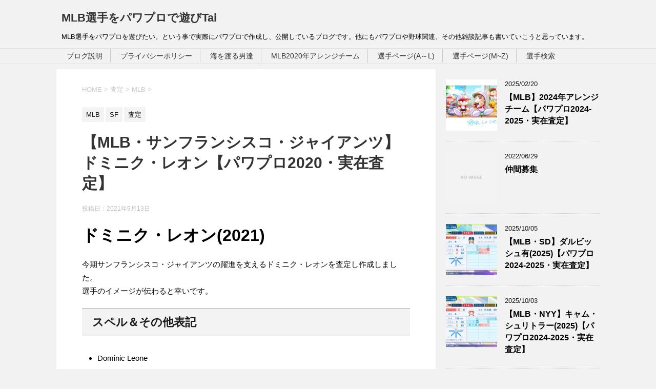

--- FILE ---
content_type: text/html; charset=UTF-8
request_url: https://miranomlb.work/leone-9-13/
body_size: 16894
content:
<!DOCTYPE html>
<!--[if lt IE 7]>
<html class="ie6" dir="ltr" lang="ja" prefix="og: https://ogp.me/ns#"> <![endif]-->
<!--[if IE 7]>
<html class="i7" dir="ltr" lang="ja" prefix="og: https://ogp.me/ns#"> <![endif]-->
<!--[if IE 8]>
<html class="ie" dir="ltr" lang="ja" prefix="og: https://ogp.me/ns#"> <![endif]-->
<!--[if gt IE 8]><!-->
<html dir="ltr" lang="ja" prefix="og: https://ogp.me/ns#">
	<!--<![endif]-->
	<head prefix="og: http://ogp.me/ns# fb: http://ogp.me/ns/fb# article: http://ogp.me/ns/article#">
		<meta charset="UTF-8" >
		<meta name="viewport" content="width=device-width,initial-scale=1.0,user-scalable=yes">
		<meta name="format-detection" content="telephone=no" >
		<script data-ad-client="ca-pub-6708827127169227" async src="https://pagead2.googlesyndication.com/pagead/js/adsbygoogle.js"></script>
		<script data-ad-client="ca-pub-6708827127169227" async src="https://pagead2.googlesyndication.com/pagead/js/adsbygoogle.js"></script>
		<link rel="alternate" type="application/rss+xml" title="MLB選手をパワプロで遊びTai RSS Feed" href="https://miranomlb.work/feed/" />
		<link rel="pingback" href="https://miranomlb.work/xmlrpc.php" >
		<!--[if lt IE 9]>
		<script src="https://miranomlb.work/wp-content/themes/stinger8/js/html5shiv.js"></script>
		<![endif]-->
				<title>【MLB・サンフランシスコ・ジャイアンツ】ドミニク・レオン【パワプロ2020・実在査定】 | MLB選手をパワプロで遊びTai</title>

		<!-- All in One SEO 4.9.1 - aioseo.com -->
	<meta name="robots" content="max-image-preview:large" />
	<meta name="author" content="mirano"/>
	<link rel="canonical" href="https://miranomlb.work/leone-9-13/" />
	<meta name="generator" content="All in One SEO (AIOSEO) 4.9.1" />
		<meta property="og:locale" content="ja_JP" />
		<meta property="og:site_name" content="MLB選手をパワプロで遊びTai | MLB選手をパワプロを遊びたい。という事で実際にパワプロで作成し、公開しているブログです。他にもパワプロや野球関連、その他雑談記事も書いていこうと思っています。" />
		<meta property="og:type" content="article" />
		<meta property="og:title" content="【MLB・サンフランシスコ・ジャイアンツ】ドミニク・レオン【パワプロ2020・実在査定】 | MLB選手をパワプロで遊びTai" />
		<meta property="og:url" content="https://miranomlb.work/leone-9-13/" />
		<meta property="article:published_time" content="2021-09-13T10:50:54+00:00" />
		<meta property="article:modified_time" content="2021-09-13T10:50:54+00:00" />
		<meta name="twitter:card" content="summary_large_image" />
		<meta name="twitter:site" content="@mirano3119" />
		<meta name="twitter:title" content="【MLB・サンフランシスコ・ジャイアンツ】ドミニク・レオン【パワプロ2020・実在査定】 | MLB選手をパワプロで遊びTai" />
		<meta name="twitter:image" content="https://miranomlb.work/wp-content/uploads/2021/07/18ccf69b14852b8b143666f40e201289.jpg" />
		<script type="application/ld+json" class="aioseo-schema">
			{"@context":"https:\/\/schema.org","@graph":[{"@type":"Article","@id":"https:\/\/miranomlb.work\/leone-9-13\/#article","name":"\u3010MLB\u30fb\u30b5\u30f3\u30d5\u30e9\u30f3\u30b7\u30b9\u30b3\u30fb\u30b8\u30e3\u30a4\u30a2\u30f3\u30c4\u3011\u30c9\u30df\u30cb\u30af\u30fb\u30ec\u30aa\u30f3\u3010\u30d1\u30ef\u30d7\u30ed2020\u30fb\u5b9f\u5728\u67fb\u5b9a\u3011 | MLB\u9078\u624b\u3092\u30d1\u30ef\u30d7\u30ed\u3067\u904a\u3073Tai","headline":"\u3010MLB\u30fb\u30b5\u30f3\u30d5\u30e9\u30f3\u30b7\u30b9\u30b3\u30fb\u30b8\u30e3\u30a4\u30a2\u30f3\u30c4\u3011\u30c9\u30df\u30cb\u30af\u30fb\u30ec\u30aa\u30f3\u3010\u30d1\u30ef\u30d7\u30ed2020\u30fb\u5b9f\u5728\u67fb\u5b9a\u3011","author":{"@id":"https:\/\/miranomlb.work\/author\/mirano\/#author"},"publisher":{"@id":"https:\/\/miranomlb.work\/#organization"},"image":{"@type":"ImageObject","url":"https:\/\/miranomlb.work\/wp-content\/uploads\/2021\/07\/18ccf69b14852b8b143666f40e201289.jpg","width":1920,"height":1080,"caption":"eBASEBALL\u30d1\u30ef\u30d5\u30eb\u30d7\u30ed\u91ce\u74032020_20210718010600"},"datePublished":"2021-09-13T19:50:54+09:00","dateModified":"2021-09-13T19:50:54+09:00","inLanguage":"ja","mainEntityOfPage":{"@id":"https:\/\/miranomlb.work\/leone-9-13\/#webpage"},"isPartOf":{"@id":"https:\/\/miranomlb.work\/leone-9-13\/#webpage"},"articleSection":"MLB, SF, \u67fb\u5b9a, MLB.\u30d1\u30ef\u30d7\u30ed"},{"@type":"BreadcrumbList","@id":"https:\/\/miranomlb.work\/leone-9-13\/#breadcrumblist","itemListElement":[{"@type":"ListItem","@id":"https:\/\/miranomlb.work#listItem","position":1,"name":"\u30db\u30fc\u30e0","item":"https:\/\/miranomlb.work","nextItem":{"@type":"ListItem","@id":"https:\/\/miranomlb.work\/category\/%e6%9f%bb%e5%ae%9a\/#listItem","name":"\u67fb\u5b9a"}},{"@type":"ListItem","@id":"https:\/\/miranomlb.work\/category\/%e6%9f%bb%e5%ae%9a\/#listItem","position":2,"name":"\u67fb\u5b9a","item":"https:\/\/miranomlb.work\/category\/%e6%9f%bb%e5%ae%9a\/","nextItem":{"@type":"ListItem","@id":"https:\/\/miranomlb.work\/category\/%e6%9f%bb%e5%ae%9a\/mlb-%e6%9f%bb%e5%ae%9a\/#listItem","name":"MLB"},"previousItem":{"@type":"ListItem","@id":"https:\/\/miranomlb.work#listItem","name":"\u30db\u30fc\u30e0"}},{"@type":"ListItem","@id":"https:\/\/miranomlb.work\/category\/%e6%9f%bb%e5%ae%9a\/mlb-%e6%9f%bb%e5%ae%9a\/#listItem","position":3,"name":"MLB","item":"https:\/\/miranomlb.work\/category\/%e6%9f%bb%e5%ae%9a\/mlb-%e6%9f%bb%e5%ae%9a\/","nextItem":{"@type":"ListItem","@id":"https:\/\/miranomlb.work\/category\/%e6%9f%bb%e5%ae%9a\/mlb-%e6%9f%bb%e5%ae%9a\/sf\/#listItem","name":"SF"},"previousItem":{"@type":"ListItem","@id":"https:\/\/miranomlb.work\/category\/%e6%9f%bb%e5%ae%9a\/#listItem","name":"\u67fb\u5b9a"}},{"@type":"ListItem","@id":"https:\/\/miranomlb.work\/category\/%e6%9f%bb%e5%ae%9a\/mlb-%e6%9f%bb%e5%ae%9a\/sf\/#listItem","position":4,"name":"SF","item":"https:\/\/miranomlb.work\/category\/%e6%9f%bb%e5%ae%9a\/mlb-%e6%9f%bb%e5%ae%9a\/sf\/","nextItem":{"@type":"ListItem","@id":"https:\/\/miranomlb.work\/leone-9-13\/#listItem","name":"\u3010MLB\u30fb\u30b5\u30f3\u30d5\u30e9\u30f3\u30b7\u30b9\u30b3\u30fb\u30b8\u30e3\u30a4\u30a2\u30f3\u30c4\u3011\u30c9\u30df\u30cb\u30af\u30fb\u30ec\u30aa\u30f3\u3010\u30d1\u30ef\u30d7\u30ed2020\u30fb\u5b9f\u5728\u67fb\u5b9a\u3011"},"previousItem":{"@type":"ListItem","@id":"https:\/\/miranomlb.work\/category\/%e6%9f%bb%e5%ae%9a\/mlb-%e6%9f%bb%e5%ae%9a\/#listItem","name":"MLB"}},{"@type":"ListItem","@id":"https:\/\/miranomlb.work\/leone-9-13\/#listItem","position":5,"name":"\u3010MLB\u30fb\u30b5\u30f3\u30d5\u30e9\u30f3\u30b7\u30b9\u30b3\u30fb\u30b8\u30e3\u30a4\u30a2\u30f3\u30c4\u3011\u30c9\u30df\u30cb\u30af\u30fb\u30ec\u30aa\u30f3\u3010\u30d1\u30ef\u30d7\u30ed2020\u30fb\u5b9f\u5728\u67fb\u5b9a\u3011","previousItem":{"@type":"ListItem","@id":"https:\/\/miranomlb.work\/category\/%e6%9f%bb%e5%ae%9a\/mlb-%e6%9f%bb%e5%ae%9a\/sf\/#listItem","name":"SF"}}]},{"@type":"Organization","@id":"https:\/\/miranomlb.work\/#organization","name":"MLB\u9078\u624b\u3092\u30d1\u30ef\u30d7\u30ed\u3067\u904a\u3073Tai","description":"MLB\u9078\u624b\u3092\u30d1\u30ef\u30d7\u30ed\u3092\u904a\u3073\u305f\u3044\u3002\u3068\u3044\u3046\u4e8b\u3067\u5b9f\u969b\u306b\u30d1\u30ef\u30d7\u30ed\u3067\u4f5c\u6210\u3057\u3001\u516c\u958b\u3057\u3066\u3044\u308b\u30d6\u30ed\u30b0\u3067\u3059\u3002\u4ed6\u306b\u3082\u30d1\u30ef\u30d7\u30ed\u3084\u91ce\u7403\u95a2\u9023\u3001\u305d\u306e\u4ed6\u96d1\u8ac7\u8a18\u4e8b\u3082\u66f8\u3044\u3066\u3044\u3053\u3046\u3068\u601d\u3063\u3066\u3044\u307e\u3059\u3002","url":"https:\/\/miranomlb.work\/"},{"@type":"Person","@id":"https:\/\/miranomlb.work\/author\/mirano\/#author","url":"https:\/\/miranomlb.work\/author\/mirano\/","name":"mirano","image":{"@type":"ImageObject","@id":"https:\/\/miranomlb.work\/leone-9-13\/#authorImage","url":"https:\/\/secure.gravatar.com\/avatar\/5db755bb056175f25f0b185c7a367134795aad45e037375f6ad991d0b345c119?s=96&d=mm&r=g","width":96,"height":96,"caption":"mirano"}},{"@type":"WebPage","@id":"https:\/\/miranomlb.work\/leone-9-13\/#webpage","url":"https:\/\/miranomlb.work\/leone-9-13\/","name":"\u3010MLB\u30fb\u30b5\u30f3\u30d5\u30e9\u30f3\u30b7\u30b9\u30b3\u30fb\u30b8\u30e3\u30a4\u30a2\u30f3\u30c4\u3011\u30c9\u30df\u30cb\u30af\u30fb\u30ec\u30aa\u30f3\u3010\u30d1\u30ef\u30d7\u30ed2020\u30fb\u5b9f\u5728\u67fb\u5b9a\u3011 | MLB\u9078\u624b\u3092\u30d1\u30ef\u30d7\u30ed\u3067\u904a\u3073Tai","inLanguage":"ja","isPartOf":{"@id":"https:\/\/miranomlb.work\/#website"},"breadcrumb":{"@id":"https:\/\/miranomlb.work\/leone-9-13\/#breadcrumblist"},"author":{"@id":"https:\/\/miranomlb.work\/author\/mirano\/#author"},"creator":{"@id":"https:\/\/miranomlb.work\/author\/mirano\/#author"},"image":{"@type":"ImageObject","url":"https:\/\/miranomlb.work\/wp-content\/uploads\/2021\/07\/18ccf69b14852b8b143666f40e201289.jpg","@id":"https:\/\/miranomlb.work\/leone-9-13\/#mainImage","width":1920,"height":1080,"caption":"eBASEBALL\u30d1\u30ef\u30d5\u30eb\u30d7\u30ed\u91ce\u74032020_20210718010600"},"primaryImageOfPage":{"@id":"https:\/\/miranomlb.work\/leone-9-13\/#mainImage"},"datePublished":"2021-09-13T19:50:54+09:00","dateModified":"2021-09-13T19:50:54+09:00"},{"@type":"WebSite","@id":"https:\/\/miranomlb.work\/#website","url":"https:\/\/miranomlb.work\/","name":"MLB\u9078\u624b\u3092\u30d1\u30ef\u30d7\u30ed\u3067\u904a\u3073Tai","description":"MLB\u9078\u624b\u3092\u30d1\u30ef\u30d7\u30ed\u3092\u904a\u3073\u305f\u3044\u3002\u3068\u3044\u3046\u4e8b\u3067\u5b9f\u969b\u306b\u30d1\u30ef\u30d7\u30ed\u3067\u4f5c\u6210\u3057\u3001\u516c\u958b\u3057\u3066\u3044\u308b\u30d6\u30ed\u30b0\u3067\u3059\u3002\u4ed6\u306b\u3082\u30d1\u30ef\u30d7\u30ed\u3084\u91ce\u7403\u95a2\u9023\u3001\u305d\u306e\u4ed6\u96d1\u8ac7\u8a18\u4e8b\u3082\u66f8\u3044\u3066\u3044\u3053\u3046\u3068\u601d\u3063\u3066\u3044\u307e\u3059\u3002","inLanguage":"ja","publisher":{"@id":"https:\/\/miranomlb.work\/#organization"}}]}
		</script>
		<!-- All in One SEO -->

<link rel='dns-prefetch' href='//ajax.googleapis.com' />
<link rel="alternate" title="oEmbed (JSON)" type="application/json+oembed" href="https://miranomlb.work/wp-json/oembed/1.0/embed?url=https%3A%2F%2Fmiranomlb.work%2Fleone-9-13%2F" />
<link rel="alternate" title="oEmbed (XML)" type="text/xml+oembed" href="https://miranomlb.work/wp-json/oembed/1.0/embed?url=https%3A%2F%2Fmiranomlb.work%2Fleone-9-13%2F&#038;format=xml" />
<style id='wp-img-auto-sizes-contain-inline-css' type='text/css'>
img:is([sizes=auto i],[sizes^="auto," i]){contain-intrinsic-size:3000px 1500px}
/*# sourceURL=wp-img-auto-sizes-contain-inline-css */
</style>
<style id='wp-emoji-styles-inline-css' type='text/css'>

	img.wp-smiley, img.emoji {
		display: inline !important;
		border: none !important;
		box-shadow: none !important;
		height: 1em !important;
		width: 1em !important;
		margin: 0 0.07em !important;
		vertical-align: -0.1em !important;
		background: none !important;
		padding: 0 !important;
	}
/*# sourceURL=wp-emoji-styles-inline-css */
</style>
<link rel='stylesheet' id='normalize-css' href='https://miranomlb.work/wp-content/themes/stinger8/css/normalize.css?ver=1.5.9' type='text/css' media='all' />
<link rel='stylesheet' id='font-awesome-css' href='https://miranomlb.work/wp-content/themes/stinger8/css/fontawesome/css/font-awesome.min.css?ver=4.5.0' type='text/css' media='all' />
<link rel='stylesheet' id='style-css' href='https://miranomlb.work/wp-content/themes/stinger8/style.css?ver=6.9' type='text/css' media='all' />
<script type="text/javascript" src="//ajax.googleapis.com/ajax/libs/jquery/1.11.3/jquery.min.js?ver=1.11.3" id="jquery-js"></script>
<link rel="https://api.w.org/" href="https://miranomlb.work/wp-json/" /><link rel="alternate" title="JSON" type="application/json" href="https://miranomlb.work/wp-json/wp/v2/posts/1357" /><link rel='shortlink' href='https://miranomlb.work/?p=1357' />
	<style id='global-styles-inline-css' type='text/css'>
:root{--wp--preset--aspect-ratio--square: 1;--wp--preset--aspect-ratio--4-3: 4/3;--wp--preset--aspect-ratio--3-4: 3/4;--wp--preset--aspect-ratio--3-2: 3/2;--wp--preset--aspect-ratio--2-3: 2/3;--wp--preset--aspect-ratio--16-9: 16/9;--wp--preset--aspect-ratio--9-16: 9/16;--wp--preset--color--black: #000000;--wp--preset--color--cyan-bluish-gray: #abb8c3;--wp--preset--color--white: #ffffff;--wp--preset--color--pale-pink: #f78da7;--wp--preset--color--vivid-red: #cf2e2e;--wp--preset--color--luminous-vivid-orange: #ff6900;--wp--preset--color--luminous-vivid-amber: #fcb900;--wp--preset--color--light-green-cyan: #7bdcb5;--wp--preset--color--vivid-green-cyan: #00d084;--wp--preset--color--pale-cyan-blue: #8ed1fc;--wp--preset--color--vivid-cyan-blue: #0693e3;--wp--preset--color--vivid-purple: #9b51e0;--wp--preset--gradient--vivid-cyan-blue-to-vivid-purple: linear-gradient(135deg,rgb(6,147,227) 0%,rgb(155,81,224) 100%);--wp--preset--gradient--light-green-cyan-to-vivid-green-cyan: linear-gradient(135deg,rgb(122,220,180) 0%,rgb(0,208,130) 100%);--wp--preset--gradient--luminous-vivid-amber-to-luminous-vivid-orange: linear-gradient(135deg,rgb(252,185,0) 0%,rgb(255,105,0) 100%);--wp--preset--gradient--luminous-vivid-orange-to-vivid-red: linear-gradient(135deg,rgb(255,105,0) 0%,rgb(207,46,46) 100%);--wp--preset--gradient--very-light-gray-to-cyan-bluish-gray: linear-gradient(135deg,rgb(238,238,238) 0%,rgb(169,184,195) 100%);--wp--preset--gradient--cool-to-warm-spectrum: linear-gradient(135deg,rgb(74,234,220) 0%,rgb(151,120,209) 20%,rgb(207,42,186) 40%,rgb(238,44,130) 60%,rgb(251,105,98) 80%,rgb(254,248,76) 100%);--wp--preset--gradient--blush-light-purple: linear-gradient(135deg,rgb(255,206,236) 0%,rgb(152,150,240) 100%);--wp--preset--gradient--blush-bordeaux: linear-gradient(135deg,rgb(254,205,165) 0%,rgb(254,45,45) 50%,rgb(107,0,62) 100%);--wp--preset--gradient--luminous-dusk: linear-gradient(135deg,rgb(255,203,112) 0%,rgb(199,81,192) 50%,rgb(65,88,208) 100%);--wp--preset--gradient--pale-ocean: linear-gradient(135deg,rgb(255,245,203) 0%,rgb(182,227,212) 50%,rgb(51,167,181) 100%);--wp--preset--gradient--electric-grass: linear-gradient(135deg,rgb(202,248,128) 0%,rgb(113,206,126) 100%);--wp--preset--gradient--midnight: linear-gradient(135deg,rgb(2,3,129) 0%,rgb(40,116,252) 100%);--wp--preset--font-size--small: 13px;--wp--preset--font-size--medium: 20px;--wp--preset--font-size--large: 36px;--wp--preset--font-size--x-large: 42px;--wp--preset--spacing--20: 0.44rem;--wp--preset--spacing--30: 0.67rem;--wp--preset--spacing--40: 1rem;--wp--preset--spacing--50: 1.5rem;--wp--preset--spacing--60: 2.25rem;--wp--preset--spacing--70: 3.38rem;--wp--preset--spacing--80: 5.06rem;--wp--preset--shadow--natural: 6px 6px 9px rgba(0, 0, 0, 0.2);--wp--preset--shadow--deep: 12px 12px 50px rgba(0, 0, 0, 0.4);--wp--preset--shadow--sharp: 6px 6px 0px rgba(0, 0, 0, 0.2);--wp--preset--shadow--outlined: 6px 6px 0px -3px rgb(255, 255, 255), 6px 6px rgb(0, 0, 0);--wp--preset--shadow--crisp: 6px 6px 0px rgb(0, 0, 0);}:where(.is-layout-flex){gap: 0.5em;}:where(.is-layout-grid){gap: 0.5em;}body .is-layout-flex{display: flex;}.is-layout-flex{flex-wrap: wrap;align-items: center;}.is-layout-flex > :is(*, div){margin: 0;}body .is-layout-grid{display: grid;}.is-layout-grid > :is(*, div){margin: 0;}:where(.wp-block-columns.is-layout-flex){gap: 2em;}:where(.wp-block-columns.is-layout-grid){gap: 2em;}:where(.wp-block-post-template.is-layout-flex){gap: 1.25em;}:where(.wp-block-post-template.is-layout-grid){gap: 1.25em;}.has-black-color{color: var(--wp--preset--color--black) !important;}.has-cyan-bluish-gray-color{color: var(--wp--preset--color--cyan-bluish-gray) !important;}.has-white-color{color: var(--wp--preset--color--white) !important;}.has-pale-pink-color{color: var(--wp--preset--color--pale-pink) !important;}.has-vivid-red-color{color: var(--wp--preset--color--vivid-red) !important;}.has-luminous-vivid-orange-color{color: var(--wp--preset--color--luminous-vivid-orange) !important;}.has-luminous-vivid-amber-color{color: var(--wp--preset--color--luminous-vivid-amber) !important;}.has-light-green-cyan-color{color: var(--wp--preset--color--light-green-cyan) !important;}.has-vivid-green-cyan-color{color: var(--wp--preset--color--vivid-green-cyan) !important;}.has-pale-cyan-blue-color{color: var(--wp--preset--color--pale-cyan-blue) !important;}.has-vivid-cyan-blue-color{color: var(--wp--preset--color--vivid-cyan-blue) !important;}.has-vivid-purple-color{color: var(--wp--preset--color--vivid-purple) !important;}.has-black-background-color{background-color: var(--wp--preset--color--black) !important;}.has-cyan-bluish-gray-background-color{background-color: var(--wp--preset--color--cyan-bluish-gray) !important;}.has-white-background-color{background-color: var(--wp--preset--color--white) !important;}.has-pale-pink-background-color{background-color: var(--wp--preset--color--pale-pink) !important;}.has-vivid-red-background-color{background-color: var(--wp--preset--color--vivid-red) !important;}.has-luminous-vivid-orange-background-color{background-color: var(--wp--preset--color--luminous-vivid-orange) !important;}.has-luminous-vivid-amber-background-color{background-color: var(--wp--preset--color--luminous-vivid-amber) !important;}.has-light-green-cyan-background-color{background-color: var(--wp--preset--color--light-green-cyan) !important;}.has-vivid-green-cyan-background-color{background-color: var(--wp--preset--color--vivid-green-cyan) !important;}.has-pale-cyan-blue-background-color{background-color: var(--wp--preset--color--pale-cyan-blue) !important;}.has-vivid-cyan-blue-background-color{background-color: var(--wp--preset--color--vivid-cyan-blue) !important;}.has-vivid-purple-background-color{background-color: var(--wp--preset--color--vivid-purple) !important;}.has-black-border-color{border-color: var(--wp--preset--color--black) !important;}.has-cyan-bluish-gray-border-color{border-color: var(--wp--preset--color--cyan-bluish-gray) !important;}.has-white-border-color{border-color: var(--wp--preset--color--white) !important;}.has-pale-pink-border-color{border-color: var(--wp--preset--color--pale-pink) !important;}.has-vivid-red-border-color{border-color: var(--wp--preset--color--vivid-red) !important;}.has-luminous-vivid-orange-border-color{border-color: var(--wp--preset--color--luminous-vivid-orange) !important;}.has-luminous-vivid-amber-border-color{border-color: var(--wp--preset--color--luminous-vivid-amber) !important;}.has-light-green-cyan-border-color{border-color: var(--wp--preset--color--light-green-cyan) !important;}.has-vivid-green-cyan-border-color{border-color: var(--wp--preset--color--vivid-green-cyan) !important;}.has-pale-cyan-blue-border-color{border-color: var(--wp--preset--color--pale-cyan-blue) !important;}.has-vivid-cyan-blue-border-color{border-color: var(--wp--preset--color--vivid-cyan-blue) !important;}.has-vivid-purple-border-color{border-color: var(--wp--preset--color--vivid-purple) !important;}.has-vivid-cyan-blue-to-vivid-purple-gradient-background{background: var(--wp--preset--gradient--vivid-cyan-blue-to-vivid-purple) !important;}.has-light-green-cyan-to-vivid-green-cyan-gradient-background{background: var(--wp--preset--gradient--light-green-cyan-to-vivid-green-cyan) !important;}.has-luminous-vivid-amber-to-luminous-vivid-orange-gradient-background{background: var(--wp--preset--gradient--luminous-vivid-amber-to-luminous-vivid-orange) !important;}.has-luminous-vivid-orange-to-vivid-red-gradient-background{background: var(--wp--preset--gradient--luminous-vivid-orange-to-vivid-red) !important;}.has-very-light-gray-to-cyan-bluish-gray-gradient-background{background: var(--wp--preset--gradient--very-light-gray-to-cyan-bluish-gray) !important;}.has-cool-to-warm-spectrum-gradient-background{background: var(--wp--preset--gradient--cool-to-warm-spectrum) !important;}.has-blush-light-purple-gradient-background{background: var(--wp--preset--gradient--blush-light-purple) !important;}.has-blush-bordeaux-gradient-background{background: var(--wp--preset--gradient--blush-bordeaux) !important;}.has-luminous-dusk-gradient-background{background: var(--wp--preset--gradient--luminous-dusk) !important;}.has-pale-ocean-gradient-background{background: var(--wp--preset--gradient--pale-ocean) !important;}.has-electric-grass-gradient-background{background: var(--wp--preset--gradient--electric-grass) !important;}.has-midnight-gradient-background{background: var(--wp--preset--gradient--midnight) !important;}.has-small-font-size{font-size: var(--wp--preset--font-size--small) !important;}.has-medium-font-size{font-size: var(--wp--preset--font-size--medium) !important;}.has-large-font-size{font-size: var(--wp--preset--font-size--large) !important;}.has-x-large-font-size{font-size: var(--wp--preset--font-size--x-large) !important;}
/*# sourceURL=global-styles-inline-css */
</style>
</head>
	<body class="wp-singular post-template-default single single-post postid-1357 single-format-standard wp-theme-stinger8" >
			<div id="st-ami">
				<div id="wrapper">
				<div id="wrapper-in">
					<header>
						<div id="headbox-bg">
							<div class="clearfix" id="headbox">
								<nav id="s-navi" class="pcnone">
	<dl class="acordion">
		<dt class="trigger">
			<p><span class="op"><i class="fa fa-bars"></i></span></p>
		</dt>

		<dd class="acordion_tree">
						<div class="menu"><ul>
<li class="page_item page-item-2"><a href="https://miranomlb.work/sample-page/">ブログ説明</a></li>
<li class="page_item page-item-3"><a href="https://miranomlb.work/privacy-policy/">プライバシーポリシー</a></li>
<li class="page_item page-item-2739"><a href="https://miranomlb.work/umiwowataru/">海を渡る男達</a></li>
<li class="page_item page-item-611"><a href="https://miranomlb.work/%e3%82%bf%e3%82%a4%e3%83%88%e3%83%ab%ef%bc%92/">MLB2020年アレンジチーム</a></li>
<li class="page_item page-item-724"><a href="https://miranomlb.work/a-l/">選手ページ(A～L)</a></li>
<li class="page_item page-item-727"><a href="https://miranomlb.work/m-z/">選手ページ(M~Z)</a></li>
<li class="page_item page-item-4113"><a href="https://miranomlb.work/kennsaku-25/">選手検索</a></li>
</ul></div>
			<div class="clear"></div>

		</dd>
	</dl>
</nav>
									<div id="header-l">
									<!-- ロゴ又はブログ名 -->
									<p class="sitename">
										<a href="https://miranomlb.work/">
											MLB選手をパワプロで遊びTai										</a>
									</p>
									<!-- ロゴ又はブログ名ここまで -->
									<!-- キャプション -->
																			<p class="descr">
											MLB選手をパワプロを遊びたい。という事で実際にパワプロで作成し、公開しているブログです。他にもパワプロや野球関連、その他雑談記事も書いていこうと思っています。										</p>
																		</div><!-- /#header-l -->

							</div><!-- /#headbox-bg -->
						</div><!-- /#headbox clearfix -->

						<div id="gazou-wide">
										<div id="st-menubox">
			<div id="st-menuwide">
				<nav class="menu"><ul>
<li class="page_item page-item-2"><a href="https://miranomlb.work/sample-page/">ブログ説明</a></li>
<li class="page_item page-item-3"><a href="https://miranomlb.work/privacy-policy/">プライバシーポリシー</a></li>
<li class="page_item page-item-2739"><a href="https://miranomlb.work/umiwowataru/">海を渡る男達</a></li>
<li class="page_item page-item-611"><a href="https://miranomlb.work/%e3%82%bf%e3%82%a4%e3%83%88%e3%83%ab%ef%bc%92/">MLB2020年アレンジチーム</a></li>
<li class="page_item page-item-724"><a href="https://miranomlb.work/a-l/">選手ページ(A～L)</a></li>
<li class="page_item page-item-727"><a href="https://miranomlb.work/m-z/">選手ページ(M~Z)</a></li>
<li class="page_item page-item-4113"><a href="https://miranomlb.work/kennsaku-25/">選手検索</a></li>
</ul></nav>
			</div>
		</div>
	
							
						</div>
						<!-- /gazou -->

					</header>
					<div id="content-w">
<div id="content" class="clearfix">
	<div id="contentInner">

		<div class="st-main">

			<!-- ぱんくず -->
			<section id="breadcrumb">
			<ol itemscope itemtype="http://schema.org/BreadcrumbList">
					 <li itemprop="itemListElement" itemscope
      itemtype="http://schema.org/ListItem"><a href="https://miranomlb.work" itemprop="item"><span itemprop="name">HOME</span></a> > <meta itemprop="position" content="1" /></li>
									<li itemprop="itemListElement" itemscope
      itemtype="http://schema.org/ListItem"><a href="https://miranomlb.work/category/%e6%9f%bb%e5%ae%9a/" itemprop="item">
					<span itemprop="name">査定</span> </a> &gt;<meta itemprop="position" content="2" /></li> 
									<li itemprop="itemListElement" itemscope
      itemtype="http://schema.org/ListItem"><a href="https://miranomlb.work/category/%e6%9f%bb%e5%ae%9a/mlb-%e6%9f%bb%e5%ae%9a/" itemprop="item">
					<span itemprop="name">MLB</span> </a> &gt;<meta itemprop="position" content="3" /></li> 
							</ol>
			</section>
			<!--/ ぱんくず -->

			<div id="post-1357" class="st-post post-1357 post type-post status-publish format-standard has-post-thumbnail hentry category-mlb- category-sf category-9 tag-mlb-">
				<article>
					<!--ループ開始 -->
										
										<p class="st-catgroup">
					<a href="https://miranomlb.work/category/%e6%9f%bb%e5%ae%9a/mlb-%e6%9f%bb%e5%ae%9a/" title="View all posts in MLB" rel="category tag"><span class="catname st-catid10">MLB</span></a> <a href="https://miranomlb.work/category/%e6%9f%bb%e5%ae%9a/mlb-%e6%9f%bb%e5%ae%9a/sf/" title="View all posts in SF" rel="category tag"><span class="catname st-catid44">SF</span></a> <a href="https://miranomlb.work/category/%e6%9f%bb%e5%ae%9a/" title="View all posts in 査定" rel="category tag"><span class="catname st-catid9">査定</span></a>					</p>
									

					<h1 class="entry-title">【MLB・サンフランシスコ・ジャイアンツ】ドミニク・レオン【パワプロ2020・実在査定】</h1>

					<div class="blogbox">
						<p><span class="kdate">
															投稿日：<time class="updated" datetime="2021-09-13T19:50:54+0900">2021年9月13日</time>
													</span></p>
					</div>

					<div class="mainbox">
							<div class="entry-content">
								<h1>ドミニク・レオン(2021)</h1>
<p>今期サンフランシスコ・ジャイアンツの躍進を支えるドミニク・レオンを査定し作成しました。<br />
選手のイメージが伝わると幸いです。</p>
<h2>スペル＆その他表記</h2>
<ul>
<li>Dominic Leone</li>
<li>リオン</li>
<li>リーオン</li>
<li>リオーネ</li>
</ul>
<h3>選手紹介</h3>
<ul>
<li>投打：右投・右打</li>
<li>ポジション：投手</li>
<li>所属：サンフランシスコ・ジャイアンツ</li>
<li>生年月日：1991年10月26日</li>
<li>国籍：アメリカ合衆国</li>
</ul>
<h3>経歴</h3>
<ul>
<li>2012年にドラフト16巡目(全体491位)でシアトル・マリナーズから指名を受け入団</li>
<li>2014年にメジャーデビュー</li>
<li>2015年6月にトレードでダイヤモンド・バックスに移籍</li>
<li>2016年オフにトロント・ブルージェイズに移籍</li>
<li>2018年1月にトレードでセントルイス・カージナルスに移籍</li>
<li>2020年1月にクリーブランド・インディアンスと契約し移籍</li>
<li>2020年オフにサンフランシスコ・ジャイアンツと契約し移籍</li>
</ul>
<ul>
<li>シアトル・マリンーズ(2014～2015)</li>
<li>アリゾナ・ダイヤモンドバックス(2015～2016)</li>
<li>トロント・ブルージェイズ(2017)</li>
<li>セントルイス・カージナルス(2018～2019)</li>
<li>クリーブランド・インディアンス(2020)</li>
<li>ロサンゼルス・ドジャース(2021～)</li>
</ul>
<p><a href="//af.moshimo.com/af/c/click?a_id=2402402&amp;p_id=170&amp;pc_id=185&amp;pl_id=4062&amp;url=https%3A%2F%2Fwww.amazon.co.jp%2Fdp%2FB01J3S7N7C" rel="nofollow" referrerpolicy="no-referrer-when-downgrade"><img decoding="async" src="https://images-fe.ssl-images-amazon.com/images/I/419Q2p70EvL._SL160_.jpg" alt="" style="border: none;" /></a><img decoding="async" src="//i.moshimo.com/af/i/impression?a_id=2402402&amp;p_id=170&amp;pc_id=185&amp;pl_id=4062" alt="" width="1" height="1" style="border: 0px;" /></p>
<h4>では査定</h4>
<div id="attachment_1193" style="width: 710px" class="wp-caption alignnone"><a href="https://miranomlb.work/wp-content/uploads/2021/07/18ccf69b14852b8b143666f40e201289.jpg"><img fetchpriority="high" decoding="async" aria-describedby="caption-attachment-1193" src="https://miranomlb.work/wp-content/uploads/2021/07/18ccf69b14852b8b143666f40e201289-1024x576.jpg" alt="" width="700" height="394" class="size-large wp-image-1193" srcset="https://miranomlb.work/wp-content/uploads/2021/07/18ccf69b14852b8b143666f40e201289-1024x576.jpg 1024w, https://miranomlb.work/wp-content/uploads/2021/07/18ccf69b14852b8b143666f40e201289-300x169.jpg 300w, https://miranomlb.work/wp-content/uploads/2021/07/18ccf69b14852b8b143666f40e201289-768x432.jpg 768w, https://miranomlb.work/wp-content/uploads/2021/07/18ccf69b14852b8b143666f40e201289-1536x864.jpg 1536w, https://miranomlb.work/wp-content/uploads/2021/07/18ccf69b14852b8b143666f40e201289.jpg 1920w" sizes="(max-width: 700px) 100vw, 700px" /></a><p id="caption-attachment-1193" class="wp-caption-text">eBASEBALLパワフルプロ野球2020_20210718010600</p></div>
<p>※能力はシーズン終了時を予想して査定しています</p>
<p>パワプロ2020(<a href="//af.moshimo.com/af/c/click?a_id=2402402&#038;p_id=170&#038;pc_id=185&#038;pl_id=4062&#038;url=https%3A%2F%2Fwww.amazon.co.jp%2F%25E3%2582%25B3%25E3%2583%258A%25E3%2583%259F%25E3%2583%2587%25E3%2582%25B8%25E3%2582%25BF%25E3%2583%25AB%25E3%2582%25A8%25E3%2583%25B3%25E3%2582%25BF%25E3%2583%2586%25E3%2582%25A4%25E3%2583%25B3%25E3%2583%25A1%25E3%2583%25B3%25E3%2583%2588-PS4%25E7%2589%2588-eBASEBALL%25E3%2583%2591%25E3%2583%25AF%25E3%2583%2595%25E3%2583%25AB%25E3%2583%2597%25E3%2583%25AD%25E9%2587%258E%25E7%2590%25832020%2Fdp%2FB086GTLZ6K%2Fref%3Dsr_1_2%3F__mk_ja_JP%3D%25E3%2582%25AB%25E3%2582%25BF%25E3%2582%25AB%25E3%2583%258A%26dchild%3D1%26keywords%3D%25E3%2583%2591%25E3%2583%25AF%25E3%2583%2597%25E3%2583%25AD2020%26qid%3D1613300207%26sr%3D8-2" rel="nofollow" referrerpolicy="no-referrer-when-downgrade">PS4版</a><img decoding="async" src="//i.moshimo.com/af/i/impression?a_id=2402402&#038;p_id=170&#038;pc_id=185&#038;pl_id=4062" width="1" height="1" style="border:none;">・<a href="//af.moshimo.com/af/c/click?a_id=2402402&#038;p_id=170&#038;pc_id=185&#038;pl_id=4062&#038;url=https%3A%2F%2Fwww.amazon.co.jp%2F%25E3%2582%25B3%25E3%2583%258A%25E3%2583%259F%25E3%2583%2587%25E3%2582%25B8%25E3%2582%25BF%25E3%2583%25AB%25E3%2582%25A8%25E3%2583%25B3%25E3%2582%25BF%25E3%2583%2586%25E3%2582%25A4%25E3%2583%25B3%25E3%2583%25A1%25E3%2583%25B3%25E3%2583%2588-SW%25E7%2589%2588-eBASEBALL%25E3%2583%2591%25E3%2583%25AF%25E3%2583%2595%25E3%2583%25AB%25E3%2583%2597%25E3%2583%25AD%25E9%2587%258E%25E7%2590%25832020%2Fdp%2FB086GVXQN8%2Fref%3Dsr_1_1%3F__mk_ja_JP%3D%25E3%2582%25AB%25E3%2582%25BF%25E3%2582%25AB%25E3%2583%258A%26dchild%3D1%26keywords%3D%25E3%2583%2591%25E3%2583%25AF%25E3%2583%2597%25E3%2583%25AD2020%26qid%3D1613300207%26sr%3D8-1" rel="nofollow" referrerpolicy="no-referrer-when-downgrade">Switch版</a><img decoding="async" src="//i.moshimo.com/af/i/impression?a_id=2402402&#038;p_id=170&#038;pc_id=185&#038;pl_id=4062" width="1" height="1" style="border:none;">)で遊べます。</p>
<p>2021年成績(7月12日時点)</p>
<p>17登板　2勝　0敗　17.1回　防御率1.04　</p>
<p>対右被打率.176　対左被打率.120　得点圏被打率.143</p>
<div class="graybox">シーズン終了成績予想<br />
55登板　4勝　3敗　2セーブ　防御率1.60</div>
<h5>査定メモ&#038;コメント</h5>
<p>首位を走るサンフランシスコ・ジャイアンツのリリーフを支える投手の1人。<br />
ここ数年は成績不振でしたが今年はストレートの<span class="rmarker">Whiff％が前年の8.0％から21.0％に改善。</span><br />
ストレートの使用頻度が33.0％から45.2％と上昇したのが要因かもしれません。</p>
<p>スライダーのWhiff％は66.7％から46.1％に低下はしていますが、それでもこの数字は一流で、被打率も.064です。</p>
<p>キャリアで見ると良かった時が少ないので、査定では総変化球は少し抑えていますが、このままの状態で残りのキャリアをすごしてほしいですね。</p>
<p>※Whiff％：空振り率</p>
<p><a href="//af.moshimo.com/af/c/click?a_id=2402402&amp;p_id=170&amp;pc_id=185&amp;pl_id=4062&amp;url=https%3A%2F%2Fwww.amazon.co.jp%2Fdp%2FB09BMXL38H" rel="nofollow" referrerpolicy="no-referrer-when-downgrade"><img decoding="async" src="https://images-fe.ssl-images-amazon.com/images/I/51XDBxnUxNL._SL160_.jpg" alt="" style="border: none;" /></a><img decoding="async" src="//i.moshimo.com/af/i/impression?a_id=2402402&amp;p_id=170&amp;pc_id=185&amp;pl_id=4062" alt="" width="1" height="1" style="border: 0px;" /></p>
<p><a href="//af.moshimo.com/af/c/click?a_id=2402402&amp;p_id=170&amp;pc_id=185&amp;pl_id=4062&amp;url=https%3A%2F%2Fwww.amazon.co.jp%2Fdp%2F4047334944" rel="nofollow" referrerpolicy="no-referrer-when-downgrade"><img decoding="async" src="https://images-fe.ssl-images-amazon.com/images/I/51n+Fcc3JPL._SL160_.jpg" alt="" style="border: none;" /></a><img decoding="async" src="//i.moshimo.com/af/i/impression?a_id=2402402&amp;p_id=170&amp;pc_id=185&amp;pl_id=4062" alt="" width="1" height="1" style="border: 0px;" /></p>
							</div>
						<div class="adbox">

				
	
							
	</div>
		
							
					</div><!-- .mainboxここまで -->
	
							<div class="sns">
	<ul class="clearfix">
		<!--ツイートボタン-->
		<li class="twitter"> 
		<a onclick="window.open('//twitter.com/intent/tweet?url=https%3A%2F%2Fmiranomlb.work%2Fleone-9-13%2F&text=%E3%80%90MLB%E3%83%BB%E3%82%B5%E3%83%B3%E3%83%95%E3%83%A9%E3%83%B3%E3%82%B7%E3%82%B9%E3%82%B3%E3%83%BB%E3%82%B8%E3%83%A3%E3%82%A4%E3%82%A2%E3%83%B3%E3%83%84%E3%80%91%E3%83%89%E3%83%9F%E3%83%8B%E3%82%AF%E3%83%BB%E3%83%AC%E3%82%AA%E3%83%B3%E3%80%90%E3%83%91%E3%83%AF%E3%83%97%E3%83%AD2020%E3%83%BB%E5%AE%9F%E5%9C%A8%E6%9F%BB%E5%AE%9A%E3%80%91&tw_p=tweetbutton', '', 'width=500,height=450'); return false;"><i class="fa fa-twitter"></i><span class="snstext " >Twitter</span></a>
		</li>

		<!--Facebookボタン-->      
		<li class="facebook">
		<a href="//www.facebook.com/sharer.php?src=bm&u=https%3A%2F%2Fmiranomlb.work%2Fleone-9-13%2F&t=%E3%80%90MLB%E3%83%BB%E3%82%B5%E3%83%B3%E3%83%95%E3%83%A9%E3%83%B3%E3%82%B7%E3%82%B9%E3%82%B3%E3%83%BB%E3%82%B8%E3%83%A3%E3%82%A4%E3%82%A2%E3%83%B3%E3%83%84%E3%80%91%E3%83%89%E3%83%9F%E3%83%8B%E3%82%AF%E3%83%BB%E3%83%AC%E3%82%AA%E3%83%B3%E3%80%90%E3%83%91%E3%83%AF%E3%83%97%E3%83%AD2020%E3%83%BB%E5%AE%9F%E5%9C%A8%E6%9F%BB%E5%AE%9A%E3%80%91" target="_blank"><i class="fa fa-facebook"></i><span class="snstext " >Facebook</span>
		</a>
		</li>

		<!--Google+1ボタン-->
		<li class="googleplus">
		<a href="https://plus.google.com/share?url=https%3A%2F%2Fmiranomlb.work%2Fleone-9-13%2F" target="_blank"><i class="fa fa-google-plus"></i><span class="snstext " >Google+</span></a>
		</li>

		<!--ポケットボタン-->      
		<li class="pocket">
		<a onclick="window.open('//getpocket.com/edit?url=https%3A%2F%2Fmiranomlb.work%2Fleone-9-13%2F&title=%E3%80%90MLB%E3%83%BB%E3%82%B5%E3%83%B3%E3%83%95%E3%83%A9%E3%83%B3%E3%82%B7%E3%82%B9%E3%82%B3%E3%83%BB%E3%82%B8%E3%83%A3%E3%82%A4%E3%82%A2%E3%83%B3%E3%83%84%E3%80%91%E3%83%89%E3%83%9F%E3%83%8B%E3%82%AF%E3%83%BB%E3%83%AC%E3%82%AA%E3%83%B3%E3%80%90%E3%83%91%E3%83%AF%E3%83%97%E3%83%AD2020%E3%83%BB%E5%AE%9F%E5%9C%A8%E6%9F%BB%E5%AE%9A%E3%80%91', '', 'width=500,height=350'); return false;"><i class="fa fa-get-pocket"></i><span class="snstext " >Pocket</span></a></li>

		<!--はてブボタン-->  
		<li class="hatebu">       
			<a href="//b.hatena.ne.jp/entry/https://miranomlb.work/leone-9-13/" class="hatena-bookmark-button" data-hatena-bookmark-layout="simple" title="【MLB・サンフランシスコ・ジャイアンツ】ドミニク・レオン【パワプロ2020・実在査定】"><span style="font-weight:bold" class="fa-hatena">B!</span><span class="snstext " >はてブ</span>
			</a><script type="text/javascript" src="//b.st-hatena.com/js/bookmark_button.js" charset="utf-8" async="async"></script>

		</li>

		<!--LINEボタン-->   
		<li class="line">
		<a href="//line.me/R/msg/text/?%E3%80%90MLB%E3%83%BB%E3%82%B5%E3%83%B3%E3%83%95%E3%83%A9%E3%83%B3%E3%82%B7%E3%82%B9%E3%82%B3%E3%83%BB%E3%82%B8%E3%83%A3%E3%82%A4%E3%82%A2%E3%83%B3%E3%83%84%E3%80%91%E3%83%89%E3%83%9F%E3%83%8B%E3%82%AF%E3%83%BB%E3%83%AC%E3%82%AA%E3%83%B3%E3%80%90%E3%83%91%E3%83%AF%E3%83%97%E3%83%AD2020%E3%83%BB%E5%AE%9F%E5%9C%A8%E6%9F%BB%E5%AE%9A%E3%80%91%0Ahttps%3A%2F%2Fmiranomlb.work%2Fleone-9-13%2F" target="_blank"><i class="fa fa-comment" aria-hidden="true"></i><span class="snstext" >LINE</span></a>
		</li>     
	</ul>

	</div> 

						<p class="tagst">
							<i class="fa fa-folder-open-o" aria-hidden="true"></i>-<a href="https://miranomlb.work/category/%e6%9f%bb%e5%ae%9a/mlb-%e6%9f%bb%e5%ae%9a/" rel="category tag">MLB</a>, <a href="https://miranomlb.work/category/%e6%9f%bb%e5%ae%9a/mlb-%e6%9f%bb%e5%ae%9a/sf/" rel="category tag">SF</a>, <a href="https://miranomlb.work/category/%e6%9f%bb%e5%ae%9a/" rel="category tag">査定</a><br/>
							<i class="fa fa-tags"></i>-<a href="https://miranomlb.work/tag/mlb-%e3%83%91%e3%83%af%e3%83%97%e3%83%ad/" rel="tag">MLB.パワプロ</a>						</p>

					<p>執筆者：<a href="https://miranomlb.work/author/mirano/" title="mirano の投稿" rel="author">mirano</a></p>


										<!--ループ終了-->
			</article>

					<div class="st-aside">

						<hr class="hrcss" />
<div id="comments">
     	<div id="respond" class="comment-respond">
		<p id="st-reply-title" class="comment-reply-title">comment <small><a rel="nofollow" id="cancel-comment-reply-link" href="/leone-9-13/#respond" style="display:none;">コメントをキャンセル</a></small></p><form action="https://miranomlb.work/wp-comments-post.php" method="post" id="commentform" class="comment-form"><p class="comment-notes"><span id="email-notes">メールアドレスが公開されることはありません。</span> <span class="required-field-message"><span class="required">※</span> が付いている欄は必須項目です</span></p><p class="comment-form-comment"><label for="comment">コメント <span class="required">※</span></label> <textarea id="comment" name="comment" cols="45" rows="8" maxlength="65525" required="required"></textarea></p><p class="comment-form-author"><label for="author">名前</label> <input id="author" name="author" type="text" value="" size="30" maxlength="245" autocomplete="name" /></p>
<p class="comment-form-email"><label for="email">メール</label> <input id="email" name="email" type="text" value="" size="30" maxlength="100" aria-describedby="email-notes" autocomplete="email" /></p>
<p class="comment-form-url"><label for="url">サイト</label> <input id="url" name="url" type="text" value="" size="30" maxlength="200" autocomplete="url" /></p>
<p class="comment-form-cookies-consent"><input id="wp-comment-cookies-consent" name="wp-comment-cookies-consent" type="checkbox" value="yes" /> <label for="wp-comment-cookies-consent">次回のコメントで使用するためブラウザーに自分の名前、メールアドレス、サイトを保存する。</label></p>
<p class="form-submit"><input name="submit" type="submit" id="submit" class="submit" value="コメントを送る" /> <input type='hidden' name='comment_post_ID' value='1357' id='comment_post_ID' />
<input type='hidden' name='comment_parent' id='comment_parent' value='0' />
</p><p style="display: none;"><input type="hidden" id="akismet_comment_nonce" name="akismet_comment_nonce" value="e70559ddf2" /></p><p style="display: none !important;" class="akismet-fields-container" data-prefix="ak_"><label>&#916;<textarea name="ak_hp_textarea" cols="45" rows="8" maxlength="100"></textarea></label><input type="hidden" id="ak_js_1" name="ak_js" value="68"/><script>document.getElementById( "ak_js_1" ).setAttribute( "value", ( new Date() ).getTime() );</script></p></form>	</div><!-- #respond -->
	</div>

<!-- END singer -->

						<!--関連記事-->
						<p class="point"><span class="point-in">関連記事</span></p>
<div class="kanren">
							<dl class="clearfix">
				<dt><a href="https://miranomlb.work/criswel-25-9-21/">
													<img width="150" height="150" src="https://miranomlb.work/wp-content/uploads/2025/02/91be883eb4d0894744ffc9b2d5929c79-150x150.jpg" class="attachment-thumbnail size-thumbnail wp-post-image" alt="" decoding="async" loading="lazy" srcset="https://miranomlb.work/wp-content/uploads/2025/02/91be883eb4d0894744ffc9b2d5929c79-150x150.jpg 150w, https://miranomlb.work/wp-content/uploads/2025/02/91be883eb4d0894744ffc9b2d5929c79-100x100.jpg 100w" sizes="auto, (max-width: 150px) 100vw, 150px" />											</a></dt>
				<dd>
					<p class="kanren-t"><a href="https://miranomlb.work/criswel-25-9-21/">
							【MLB・BOS】クーパー・クリスウェル(2024)【パワプロ2024-2025・実在査定】						</a></p>

					<div class="smanone2">
						<p>クーパー・クリスウェル(2024) クーパー・を査定し作成しました。 選手のイメージが伝わると幸いです。 スペル＆その他表記 Cooper Criswell 選手紹介 投打：右投・右打 ポジション：先 &#8230; </p>
					</div>
				</dd>
			</dl>
					<dl class="clearfix">
				<dt><a href="https://miranomlb.work/gil-22-2-7/">
													<img width="150" height="150" src="https://miranomlb.work/wp-content/uploads/2021/03/709947a819aefd54243ed6ae9a24d059-150x150.jpg" class="attachment-thumbnail size-thumbnail wp-post-image" alt="" decoding="async" loading="lazy" srcset="https://miranomlb.work/wp-content/uploads/2021/03/709947a819aefd54243ed6ae9a24d059-150x150.jpg 150w, https://miranomlb.work/wp-content/uploads/2021/03/709947a819aefd54243ed6ae9a24d059-100x100.jpg 100w" sizes="auto, (max-width: 150px) 100vw, 150px" />											</a></dt>
				<dd>
					<p class="kanren-t"><a href="https://miranomlb.work/gil-22-2-7/">
							【MLB・ニューヨーク・ヤンキース】ルイス・ギル(2021)【パワプロ2020・実在査定】						</a></p>

					<div class="smanone2">
						<p>ルイス・ギル(2021) 2021年にデビューしたルイス・ギルを査定し作成しました。 選手のイメージが伝わると幸いです。 スペル＆その他表記 Luis Gil ルイス・ヒル 選手紹介 投打：右投・右打 &#8230; </p>
					</div>
				</dd>
			</dl>
					<dl class="clearfix">
				<dt><a href="https://miranomlb.work/%e3%80%90%e3%83%91%e3%83%af%e3%83%97%e3%83%ad%e3%80%91%e3%83%9e%e3%82%a4%e3%82%af%e3%83%bb%e3%83%88%e3%83%a9%e3%82%a6%e3%83%88laa%e3%80%90mlb%e3%80%91/">
													<img src="https://miranomlb.work/wp-content/themes/stinger8/images/no-img.png" alt="no image" title="no image" width="100" height="100" />
											</a></dt>
				<dd>
					<p class="kanren-t"><a href="https://miranomlb.work/%e3%80%90%e3%83%91%e3%83%af%e3%83%97%e3%83%ad%e3%80%91%e3%83%9e%e3%82%a4%e3%82%af%e3%83%bb%e3%83%88%e3%83%a9%e3%82%a6%e3%83%88laa%e3%80%90mlb%e3%80%91/">
							【パワプロ2020】マイク・トラウト(LAA)【MLB】						</a></p>

					<div class="smanone2">
						<p>『MLBで1番のプレイヤー』 &nbsp; 今MLBで1番のプレイヤーといえばロサンゼルス・エンジェルスのマイク・トラウト外野手の名前が真っ先に上がると思う。 デビューは2011年ではあるが、打席数が &#8230; </p>
					</div>
				</dd>
			</dl>
					<dl class="clearfix">
				<dt><a href="https://miranomlb.work/herrera-24-3-8/">
													<img width="150" height="150" src="https://miranomlb.work/wp-content/uploads/2022/05/f16457f55f06e62611218ac837fd28a7-150x150.jpg" class="attachment-thumbnail size-thumbnail wp-post-image" alt="" decoding="async" loading="lazy" srcset="https://miranomlb.work/wp-content/uploads/2022/05/f16457f55f06e62611218ac837fd28a7-150x150.jpg 150w, https://miranomlb.work/wp-content/uploads/2022/05/f16457f55f06e62611218ac837fd28a7-100x100.jpg 100w" sizes="auto, (max-width: 150px) 100vw, 150px" />											</a></dt>
				<dd>
					<p class="kanren-t"><a href="https://miranomlb.work/herrera-24-3-8/">
							【MLB・ARI】ホセ・ヘレーラ(2023)【パワプロ2022・実在査定】						</a></p>

					<div class="smanone2">
						<p>ホセ・ヘレーラ(2023) ダイヤモンドバックスのホセ・ヘレーラを査定し作成しました。 選手のイメージが伝わると幸いです。 スペル＆その他表記 Jose Herrera 選手紹介 投打：右投・両打 ポ &#8230; </p>
					</div>
				</dd>
			</dl>
					<dl class="clearfix">
				<dt><a href="https://miranomlb.work/bohm-25-2-8/">
													<img width="150" height="150" src="https://miranomlb.work/wp-content/uploads/2024/10/503288c9d2c81cc2ef08bb910f7a5670-150x150.jpg" class="attachment-thumbnail size-thumbnail wp-post-image" alt="" decoding="async" loading="lazy" srcset="https://miranomlb.work/wp-content/uploads/2024/10/503288c9d2c81cc2ef08bb910f7a5670-150x150.jpg 150w, https://miranomlb.work/wp-content/uploads/2024/10/503288c9d2c81cc2ef08bb910f7a5670-100x100.jpg 100w" sizes="auto, (max-width: 150px) 100vw, 150px" />											</a></dt>
				<dd>
					<p class="kanren-t"><a href="https://miranomlb.work/bohm-25-2-8/">
							【MLB・PHI】アレク・ボーム(2024)【パワプロ2024-2025・実在査定】						</a></p>

					<div class="smanone2">
						<p>アレク・ボーム(2024) フィリーズのアレク・ボームを査定し作成しました。 選手のイメージが伝わると幸いです。 スペル＆その他表記 Alec Bohm 選手紹介 投打：右投・両打 ポジション：サード &#8230; </p>
					</div>
				</dd>
			</dl>
				</div>
						<!--ページナビ-->
						<div class="p-navi clearfix">
							<dl>
																	<dt>PREV</dt>
									<dd>
										<a href="https://miranomlb.work/rogers-9-11/">【MLB・マイアミ・マーリンズ】トレバー・ロジャース【パワプロ2020・実在査定】</a>
									</dd>
																									<dt>NEXT</dt>
									<dd>
										<a href="https://miranomlb.work/urshela-9-16/">【MLB・ニューヨーク・ヤンキース】ジオバニー・ウルシエラ【パワプロ2020・実在査定】</a>
									</dd>
															</dl>
						</div>
					</div><!-- /st-aside -->

			</div>
			<!--/post-->

		</div><!-- /st-main -->
	</div>
	<!-- /#contentInner -->
	<div id="side">
	<div class="st-aside">

		
		<div class="kanren">
							<dl class="clearfix">
				<dt><a href="https://miranomlb.work/mlb-25-2-20/">
													<img width="150" height="150" src="https://miranomlb.work/wp-content/uploads/2024/10/503288c9d2c81cc2ef08bb910f7a5670-150x150.jpg" class="attachment-thumbnail size-thumbnail wp-post-image" alt="" decoding="async" loading="lazy" srcset="https://miranomlb.work/wp-content/uploads/2024/10/503288c9d2c81cc2ef08bb910f7a5670-150x150.jpg 150w, https://miranomlb.work/wp-content/uploads/2024/10/503288c9d2c81cc2ef08bb910f7a5670-100x100.jpg 100w" sizes="auto, (max-width: 150px) 100vw, 150px" />											</a></dt>
				<dd>
					<div class="blog_info">
						<p>2025/02/20</p>
					</div>
					<p class="kanren-t"><a href="https://miranomlb.work/mlb-25-2-20/">【MLB】2024年アレンジチーム【パワプロ2024-2025・実在査定】</a></p>

					<div class="smanone2">
											</div>
				</dd>
			</dl>
					<dl class="clearfix">
				<dt><a href="https://miranomlb.work/22-6-29/">
													<img src="https://miranomlb.work/wp-content/themes/stinger8/images/no-img.png" alt="no image" title="no image" width="100" height="100" />
											</a></dt>
				<dd>
					<div class="blog_info">
						<p>2022/06/29</p>
					</div>
					<p class="kanren-t"><a href="https://miranomlb.work/22-6-29/">仲間募集</a></p>

					<div class="smanone2">
											</div>
				</dd>
			</dl>
					<dl class="clearfix">
				<dt><a href="https://miranomlb.work/darvish-25-10-5/">
													<img width="150" height="150" src="https://miranomlb.work/wp-content/uploads/2025/10/75375555c0f816384b4e40ae9159c564-150x150.jpg" class="attachment-thumbnail size-thumbnail wp-post-image" alt="" decoding="async" loading="lazy" srcset="https://miranomlb.work/wp-content/uploads/2025/10/75375555c0f816384b4e40ae9159c564-150x150.jpg 150w, https://miranomlb.work/wp-content/uploads/2025/10/75375555c0f816384b4e40ae9159c564-100x100.jpg 100w" sizes="auto, (max-width: 150px) 100vw, 150px" />											</a></dt>
				<dd>
					<div class="blog_info">
						<p>2025/10/05</p>
					</div>
					<p class="kanren-t"><a href="https://miranomlb.work/darvish-25-10-5/">【MLB・SD】ダルビッシュ有(2025)【パワプロ2024-2025・実在査定】</a></p>

					<div class="smanone2">
											</div>
				</dd>
			</dl>
					<dl class="clearfix">
				<dt><a href="https://miranomlb.work/schlittler-25-10-3/">
													<img width="150" height="150" src="https://miranomlb.work/wp-content/uploads/2025/10/6cfa69e28ff1e00605208705fd0a006f-150x150.jpg" class="attachment-thumbnail size-thumbnail wp-post-image" alt="" decoding="async" loading="lazy" srcset="https://miranomlb.work/wp-content/uploads/2025/10/6cfa69e28ff1e00605208705fd0a006f-150x150.jpg 150w, https://miranomlb.work/wp-content/uploads/2025/10/6cfa69e28ff1e00605208705fd0a006f-100x100.jpg 100w" sizes="auto, (max-width: 150px) 100vw, 150px" />											</a></dt>
				<dd>
					<div class="blog_info">
						<p>2025/10/03</p>
					</div>
					<p class="kanren-t"><a href="https://miranomlb.work/schlittler-25-10-3/">【MLB・NYY】キャム・シュリトラー(2025)【パワプロ2024-2025・実在査定】</a></p>

					<div class="smanone2">
											</div>
				</dd>
			</dl>
					<dl class="clearfix">
				<dt><a href="https://miranomlb.work/early-25-10-3/">
													<img width="150" height="150" src="https://miranomlb.work/wp-content/uploads/2025/10/16ad017db67c7da3b9cbb8fe7faddd72-150x150.jpg" class="attachment-thumbnail size-thumbnail wp-post-image" alt="" decoding="async" loading="lazy" srcset="https://miranomlb.work/wp-content/uploads/2025/10/16ad017db67c7da3b9cbb8fe7faddd72-150x150.jpg 150w, https://miranomlb.work/wp-content/uploads/2025/10/16ad017db67c7da3b9cbb8fe7faddd72-100x100.jpg 100w" sizes="auto, (max-width: 150px) 100vw, 150px" />											</a></dt>
				<dd>
					<div class="blog_info">
						<p>2025/10/03</p>
					</div>
					<p class="kanren-t"><a href="https://miranomlb.work/early-25-10-3/">【MLB・BOS】コネリー・アーリー(2025)【パワプロ2024-2025・実在査定】</a></p>

					<div class="smanone2">
											</div>
				</dd>
			</dl>
					<dl class="clearfix">
				<dt><a href="https://miranomlb.work/imanaga-25-10-2/">
													<img width="150" height="150" src="https://miranomlb.work/wp-content/uploads/2025/10/75463898b11fcf40041fc9912f29fd24-150x150.jpg" class="attachment-thumbnail size-thumbnail wp-post-image" alt="" decoding="async" loading="lazy" srcset="https://miranomlb.work/wp-content/uploads/2025/10/75463898b11fcf40041fc9912f29fd24-150x150.jpg 150w, https://miranomlb.work/wp-content/uploads/2025/10/75463898b11fcf40041fc9912f29fd24-100x100.jpg 100w" sizes="auto, (max-width: 150px) 100vw, 150px" />											</a></dt>
				<dd>
					<div class="blog_info">
						<p>2025/10/02</p>
					</div>
					<p class="kanren-t"><a href="https://miranomlb.work/imanaga-25-10-2/">【MLB・CHC】今永翔太(2025)【パワプロ2024-2025・実在査定】</a></p>

					<div class="smanone2">
											</div>
				</dd>
			</dl>
					<dl class="clearfix">
				<dt><a href="https://miranomlb.work/kikuchi-25-10-1/">
													<img width="150" height="150" src="https://miranomlb.work/wp-content/uploads/2025/10/a5d7eef3da5a41cd7e74a01e50b7404e-150x150.jpg" class="attachment-thumbnail size-thumbnail wp-post-image" alt="" decoding="async" loading="lazy" srcset="https://miranomlb.work/wp-content/uploads/2025/10/a5d7eef3da5a41cd7e74a01e50b7404e-150x150.jpg 150w, https://miranomlb.work/wp-content/uploads/2025/10/a5d7eef3da5a41cd7e74a01e50b7404e-100x100.jpg 100w" sizes="auto, (max-width: 150px) 100vw, 150px" />											</a></dt>
				<dd>
					<div class="blog_info">
						<p>2025/10/01</p>
					</div>
					<p class="kanren-t"><a href="https://miranomlb.work/kikuchi-25-10-1/">【MLB・LAA】菊池雄星(2025)【パワプロ2024-2025・実在査定】</a></p>

					<div class="smanone2">
											</div>
				</dd>
			</dl>
				</div>
					<div id="mybox">
				<div class="ad"><div id="search">
	<form method="get" id="searchform" action="https://miranomlb.work/">
		<label class="hidden" for="s">
					</label>
		<input type="text" placeholder="検索するテキストを入力" value="" name="s" id="s" />
		<input type="image" src="https://miranomlb.work/wp-content/themes/stinger8/images/search.png" alt="検索" id="searchsubmit" />
	</form>
</div>
<!-- /stinger --> </div><div class="ad"><p class="menu_underh2">カテゴリー</p>
			<ul>
					<li class="cat-item cat-item-54"><a href="https://miranomlb.work/category/2022%e5%b9%b4%e3%82%a2%e3%83%ac%e3%83%b3%e3%82%b8%e3%83%81%e3%83%bc%e3%83%a0/">2022年アレンジチーム</a> (2)
</li>
	<li class="cat-item cat-item-58"><a href="https://miranomlb.work/category/2023%e5%b9%b4%e3%82%a2%e3%83%ac%e3%83%b3%e3%82%b8%e3%83%81%e3%83%bc%e3%83%a0/">2023年アレンジチーム</a> (3)
</li>
	<li class="cat-item cat-item-59"><a href="https://miranomlb.work/category/2024%e5%b9%b4%e3%82%a2%e3%83%ac%e3%83%b3%e3%82%b8%e3%83%81%e3%83%bc%e3%83%a0/">2024年アレンジチーム</a> (6)
</li>
	<li class="cat-item cat-item-52"><a href="https://miranomlb.work/category/%e6%9f%bb%e5%ae%9a/mlb-%e6%9f%bb%e5%ae%9a/ari-mlb-%e6%9f%bb%e5%ae%9a/">ARI</a> (47)
</li>
	<li class="cat-item cat-item-13"><a href="https://miranomlb.work/category/%e6%9f%bb%e5%ae%9a/mlb-%e6%9f%bb%e5%ae%9a/atl/">ATL</a> (15)
</li>
	<li class="cat-item cat-item-48"><a href="https://miranomlb.work/category/%e6%9f%bb%e5%ae%9a/mlb-%e6%9f%bb%e5%ae%9a/bal/">BAL</a> (6)
</li>
	<li class="cat-item cat-item-40"><a href="https://miranomlb.work/category/%e6%9f%bb%e5%ae%9a/mlb-%e6%9f%bb%e5%ae%9a/bos/">BOS</a> (102)
</li>
	<li class="cat-item cat-item-35"><a href="https://miranomlb.work/category/%e6%9f%bb%e5%ae%9a/mlb-%e6%9f%bb%e5%ae%9a/chc/">CHC</a> (10)
</li>
	<li class="cat-item cat-item-15"><a href="https://miranomlb.work/category/%e6%9f%bb%e5%ae%9a/mlb-%e6%9f%bb%e5%ae%9a/cin/">CIN</a> (13)
</li>
	<li class="cat-item cat-item-16"><a href="https://miranomlb.work/category/%e6%9f%bb%e5%ae%9a/mlb-%e6%9f%bb%e5%ae%9a/cle/">CLE</a> (4)
</li>
	<li class="cat-item cat-item-37"><a href="https://miranomlb.work/category/%e6%9f%bb%e5%ae%9a/mlb-%e6%9f%bb%e5%ae%9a/col/">COL</a> (5)
</li>
	<li class="cat-item cat-item-14"><a href="https://miranomlb.work/category/%e6%9f%bb%e5%ae%9a/mlb-%e6%9f%bb%e5%ae%9a/cws/">CWS</a> (5)
</li>
	<li class="cat-item cat-item-57"><a href="https://miranomlb.work/category/%e6%9f%bb%e5%ae%9a/mlb-%e6%9f%bb%e5%ae%9a/det-mlb-%e6%9f%bb%e5%ae%9a/">DET</a> (4)
</li>
	<li class="cat-item cat-item-53"><a href="https://miranomlb.work/category/%e6%9f%bb%e5%ae%9a/mlb-%e6%9f%bb%e5%ae%9a/hou/">HOU</a> (11)
</li>
	<li class="cat-item cat-item-20"><a href="https://miranomlb.work/category/%e6%9f%bb%e5%ae%9a/mlb-%e6%9f%bb%e5%ae%9a/kc/">KC</a> (18)
</li>
	<li class="cat-item cat-item-38"><a href="https://miranomlb.work/category/%e6%9f%bb%e5%ae%9a/mlb-%e6%9f%bb%e5%ae%9a/laa/">LAA</a> (25)
</li>
	<li class="cat-item cat-item-17"><a href="https://miranomlb.work/category/%e6%9f%bb%e5%ae%9a/mlb-%e6%9f%bb%e5%ae%9a/lad/">LAD</a> (66)
</li>
	<li class="cat-item cat-item-50"><a href="https://miranomlb.work/category/%e6%9f%bb%e5%ae%9a/mlb-%e6%9f%bb%e5%ae%9a/mia/">MIA</a> (18)
</li>
	<li class="cat-item cat-item-28"><a href="https://miranomlb.work/category/%e6%9f%bb%e5%ae%9a/mlb-%e6%9f%bb%e5%ae%9a/mil/">MIL</a> (10)
</li>
	<li class="cat-item cat-item-39"><a href="https://miranomlb.work/category/%e6%9f%bb%e5%ae%9a/mlb-%e6%9f%bb%e5%ae%9a/min/">MIN</a> (12)
</li>
	<li class="cat-item cat-item-10"><a href="https://miranomlb.work/category/%e6%9f%bb%e5%ae%9a/mlb-%e6%9f%bb%e5%ae%9a/">MLB</a> (517)
</li>
	<li class="cat-item cat-item-49"><a href="https://miranomlb.work/category/%e9%9b%91%e8%ab%87%ef%bc%86%e3%81%a9%e3%81%86%e3%81%a7%e3%82%82%e3%81%84%e3%81%84%e8%a9%b1/mlb/">MLB</a> (5)
</li>
	<li class="cat-item cat-item-29"><a href="https://miranomlb.work/category/npb%e6%9f%bb%e5%ae%9a/">NPB査定</a> (11)
</li>
	<li class="cat-item cat-item-27"><a href="https://miranomlb.work/category/%e6%9f%bb%e5%ae%9a/mlb-%e6%9f%bb%e5%ae%9a/nym/">NYM</a> (12)
</li>
	<li class="cat-item cat-item-24"><a href="https://miranomlb.work/category/%e6%9f%bb%e5%ae%9a/mlb-%e6%9f%bb%e5%ae%9a/nyy/">NYY</a> (32)
</li>
	<li class="cat-item cat-item-36"><a href="https://miranomlb.work/category/%e6%9f%bb%e5%ae%9a/mlb-%e6%9f%bb%e5%ae%9a/oak/">OAK</a> (17)
</li>
	<li class="cat-item cat-item-22"><a href="https://miranomlb.work/category/%e6%9f%bb%e5%ae%9a/mlb-%e6%9f%bb%e5%ae%9a/phi/">PHI</a> (16)
</li>
	<li class="cat-item cat-item-55"><a href="https://miranomlb.work/category/%e6%9f%bb%e5%ae%9a/mlb-%e6%9f%bb%e5%ae%9a/pit/">PIT</a> (7)
</li>
	<li class="cat-item cat-item-18"><a href="https://miranomlb.work/category/%e6%9f%bb%e5%ae%9a/mlb-%e6%9f%bb%e5%ae%9a/sd/">SD</a> (24)
</li>
	<li class="cat-item cat-item-46"><a href="https://miranomlb.work/category/%e6%9f%bb%e5%ae%9a/mlb-%e6%9f%bb%e5%ae%9a/sea/">SEA</a> (7)
</li>
	<li class="cat-item cat-item-44"><a href="https://miranomlb.work/category/%e6%9f%bb%e5%ae%9a/mlb-%e6%9f%bb%e5%ae%9a/sf/">SF</a> (13)
</li>
	<li class="cat-item cat-item-45"><a href="https://miranomlb.work/category/%e6%9f%bb%e5%ae%9a/mlb-%e6%9f%bb%e5%ae%9a/stl/">STL</a> (9)
</li>
	<li class="cat-item cat-item-47"><a href="https://miranomlb.work/category/%e6%9f%bb%e5%ae%9a/mlb-%e6%9f%bb%e5%ae%9a/tb/">TB</a> (19)
</li>
	<li class="cat-item cat-item-33"><a href="https://miranomlb.work/category/%e6%9f%bb%e5%ae%9a/mlb-%e6%9f%bb%e5%ae%9a/tex/">TEX</a> (29)
</li>
	<li class="cat-item cat-item-42"><a href="https://miranomlb.work/category/%e6%9f%bb%e5%ae%9a/mlb-%e6%9f%bb%e5%ae%9a/tor/">TOR</a> (16)
</li>
	<li class="cat-item cat-item-23"><a href="https://miranomlb.work/category/%e6%9f%bb%e5%ae%9a/mlb-%e6%9f%bb%e5%ae%9a/wsh/">WSH</a> (9)
</li>
	<li class="cat-item cat-item-4"><a href="https://miranomlb.work/category/%e3%82%a2%e3%83%ac%e3%83%b3%e3%82%b8%e3%83%81%e3%83%bc%e3%83%a0/">アレンジチーム</a> (27)
</li>
	<li class="cat-item cat-item-32"><a href="https://miranomlb.work/category/%e9%9b%91%e8%ab%87%ef%bc%86%e3%81%a9%e3%81%86%e3%81%a7%e3%82%82%e3%81%84%e3%81%84%e8%a9%b1/%e3%83%91%e3%83%af%e3%83%97%e3%83%ad/">パワプロ</a> (9)
</li>
	<li class="cat-item cat-item-41"><a href="https://miranomlb.work/category/%e3%83%91%e3%83%af%e3%83%97%e3%83%ad2018/">パワプロ2018</a> (2)
</li>
	<li class="cat-item cat-item-21"><a href="https://miranomlb.work/category/%e4%ba%8c%e5%88%80%e6%b5%81/">二刀流</a> (1)
</li>
	<li class="cat-item cat-item-30"><a href="https://miranomlb.work/category/npb%e6%9f%bb%e5%ae%9a/%e6%96%b0%e5%a4%96%e5%9b%bd%e4%ba%ba%e6%9f%bb%e5%ae%9a/">新外国人査定</a> (11)
</li>
	<li class="cat-item cat-item-1"><a href="https://miranomlb.work/category/%e6%9c%aa%e5%88%86%e9%a1%9e/">未分類</a> (67)
</li>
	<li class="cat-item cat-item-9"><a href="https://miranomlb.work/category/%e6%9f%bb%e5%ae%9a/">査定</a> (521)
</li>
	<li class="cat-item cat-item-25"><a href="https://miranomlb.work/category/%e9%9b%91%e8%ab%87%ef%bc%86%e3%81%a9%e3%81%86%e3%81%a7%e3%82%82%e3%81%84%e3%81%84%e8%a9%b1/%e6%9f%bb%e5%ae%9a%e3%81%ae%e8%a9%b1%e3%81%97/">査定の話し</a> (7)
</li>
	<li class="cat-item cat-item-60"><a href="https://miranomlb.work/category/%e9%81%b8%e6%89%8b%e6%a4%9c%e7%b4%a2/">選手検索</a> (26)
</li>
	<li class="cat-item cat-item-19"><a href="https://miranomlb.work/category/%e9%9b%91%e8%ab%87%ef%bc%86%e3%81%a9%e3%81%86%e3%81%a7%e3%82%82%e3%81%84%e3%81%84%e8%a9%b1/">雑談＆どうでもいい話</a> (60)
</li>
			</ul>

			</div><div class="ad"><p class="menu_underh2">アーカイブ</p>		<label class="screen-reader-text" for="archives-dropdown-4">アーカイブ</label>
		<select id="archives-dropdown-4" name="archive-dropdown">
			
			<option value="">月を選択</option>
				<option value='https://miranomlb.work/2025/10/'> 2025年10月 &nbsp;(5)</option>
	<option value='https://miranomlb.work/2025/09/'> 2025年9月 &nbsp;(20)</option>
	<option value='https://miranomlb.work/2025/07/'> 2025年7月 &nbsp;(1)</option>
	<option value='https://miranomlb.work/2025/02/'> 2025年2月 &nbsp;(18)</option>
	<option value='https://miranomlb.work/2025/01/'> 2025年1月 &nbsp;(41)</option>
	<option value='https://miranomlb.work/2024/11/'> 2024年11月 &nbsp;(11)</option>
	<option value='https://miranomlb.work/2024/10/'> 2024年10月 &nbsp;(9)</option>
	<option value='https://miranomlb.work/2024/09/'> 2024年9月 &nbsp;(21)</option>
	<option value='https://miranomlb.work/2024/08/'> 2024年8月 &nbsp;(22)</option>
	<option value='https://miranomlb.work/2024/07/'> 2024年7月 &nbsp;(6)</option>
	<option value='https://miranomlb.work/2024/06/'> 2024年6月 &nbsp;(8)</option>
	<option value='https://miranomlb.work/2024/05/'> 2024年5月 &nbsp;(6)</option>
	<option value='https://miranomlb.work/2024/04/'> 2024年4月 &nbsp;(2)</option>
	<option value='https://miranomlb.work/2024/03/'> 2024年3月 &nbsp;(11)</option>
	<option value='https://miranomlb.work/2024/01/'> 2024年1月 &nbsp;(4)</option>
	<option value='https://miranomlb.work/2023/12/'> 2023年12月 &nbsp;(28)</option>
	<option value='https://miranomlb.work/2023/11/'> 2023年11月 &nbsp;(26)</option>
	<option value='https://miranomlb.work/2023/10/'> 2023年10月 &nbsp;(14)</option>
	<option value='https://miranomlb.work/2023/09/'> 2023年9月 &nbsp;(4)</option>
	<option value='https://miranomlb.work/2023/08/'> 2023年8月 &nbsp;(3)</option>
	<option value='https://miranomlb.work/2023/07/'> 2023年7月 &nbsp;(6)</option>
	<option value='https://miranomlb.work/2023/06/'> 2023年6月 &nbsp;(4)</option>
	<option value='https://miranomlb.work/2023/05/'> 2023年5月 &nbsp;(21)</option>
	<option value='https://miranomlb.work/2023/04/'> 2023年4月 &nbsp;(10)</option>
	<option value='https://miranomlb.work/2023/03/'> 2023年3月 &nbsp;(1)</option>
	<option value='https://miranomlb.work/2023/02/'> 2023年2月 &nbsp;(12)</option>
	<option value='https://miranomlb.work/2023/01/'> 2023年1月 &nbsp;(5)</option>
	<option value='https://miranomlb.work/2022/12/'> 2022年12月 &nbsp;(16)</option>
	<option value='https://miranomlb.work/2022/11/'> 2022年11月 &nbsp;(2)</option>
	<option value='https://miranomlb.work/2022/10/'> 2022年10月 &nbsp;(5)</option>
	<option value='https://miranomlb.work/2022/09/'> 2022年9月 &nbsp;(1)</option>
	<option value='https://miranomlb.work/2022/08/'> 2022年8月 &nbsp;(3)</option>
	<option value='https://miranomlb.work/2022/07/'> 2022年7月 &nbsp;(3)</option>
	<option value='https://miranomlb.work/2022/06/'> 2022年6月 &nbsp;(2)</option>
	<option value='https://miranomlb.work/2022/05/'> 2022年5月 &nbsp;(17)</option>
	<option value='https://miranomlb.work/2022/04/'> 2022年4月 &nbsp;(2)</option>
	<option value='https://miranomlb.work/2022/03/'> 2022年3月 &nbsp;(8)</option>
	<option value='https://miranomlb.work/2022/02/'> 2022年2月 &nbsp;(13)</option>
	<option value='https://miranomlb.work/2022/01/'> 2022年1月 &nbsp;(16)</option>
	<option value='https://miranomlb.work/2021/12/'> 2021年12月 &nbsp;(4)</option>
	<option value='https://miranomlb.work/2021/11/'> 2021年11月 &nbsp;(21)</option>
	<option value='https://miranomlb.work/2021/10/'> 2021年10月 &nbsp;(21)</option>
	<option value='https://miranomlb.work/2021/09/'> 2021年9月 &nbsp;(17)</option>
	<option value='https://miranomlb.work/2021/08/'> 2021年8月 &nbsp;(10)</option>
	<option value='https://miranomlb.work/2021/07/'> 2021年7月 &nbsp;(30)</option>
	<option value='https://miranomlb.work/2021/06/'> 2021年6月 &nbsp;(20)</option>
	<option value='https://miranomlb.work/2021/05/'> 2021年5月 &nbsp;(22)</option>
	<option value='https://miranomlb.work/2021/04/'> 2021年4月 &nbsp;(20)</option>
	<option value='https://miranomlb.work/2021/03/'> 2021年3月 &nbsp;(22)</option>
	<option value='https://miranomlb.work/2021/02/'> 2021年2月 &nbsp;(22)</option>
	<option value='https://miranomlb.work/2021/01/'> 2021年1月 &nbsp;(19)</option>
	<option value='https://miranomlb.work/2020/12/'> 2020年12月 &nbsp;(16)</option>
	<option value='https://miranomlb.work/2020/11/'> 2020年11月 &nbsp;(8)</option>
	<option value='https://miranomlb.work/2020/10/'> 2020年10月 &nbsp;(2)</option>

		</select>

			<script type="text/javascript">
/* <![CDATA[ */

( ( dropdownId ) => {
	const dropdown = document.getElementById( dropdownId );
	function onSelectChange() {
		setTimeout( () => {
			if ( 'escape' === dropdown.dataset.lastkey ) {
				return;
			}
			if ( dropdown.value ) {
				document.location.href = dropdown.value;
			}
		}, 250 );
	}
	function onKeyUp( event ) {
		if ( 'Escape' === event.key ) {
			dropdown.dataset.lastkey = 'escape';
		} else {
			delete dropdown.dataset.lastkey;
		}
	}
	function onClick() {
		delete dropdown.dataset.lastkey;
	}
	dropdown.addEventListener( 'keyup', onKeyUp );
	dropdown.addEventListener( 'click', onClick );
	dropdown.addEventListener( 'change', onSelectChange );
})( "archives-dropdown-4" );

//# sourceURL=WP_Widget_Archives%3A%3Awidget
/* ]]> */
</script>
</div>			</div>
				<!-- 追尾広告エリア -->
		<div id="scrollad">
							<div class="ad"><p class="menu_underh2" style="text-align:left;">アーカイブ</p>
			<ul>
					<li><a href='https://miranomlb.work/2025/10/'>2025年10月</a></li>
	<li><a href='https://miranomlb.work/2025/09/'>2025年9月</a></li>
	<li><a href='https://miranomlb.work/2025/07/'>2025年7月</a></li>
	<li><a href='https://miranomlb.work/2025/02/'>2025年2月</a></li>
	<li><a href='https://miranomlb.work/2025/01/'>2025年1月</a></li>
	<li><a href='https://miranomlb.work/2024/11/'>2024年11月</a></li>
	<li><a href='https://miranomlb.work/2024/10/'>2024年10月</a></li>
	<li><a href='https://miranomlb.work/2024/09/'>2024年9月</a></li>
	<li><a href='https://miranomlb.work/2024/08/'>2024年8月</a></li>
	<li><a href='https://miranomlb.work/2024/07/'>2024年7月</a></li>
	<li><a href='https://miranomlb.work/2024/06/'>2024年6月</a></li>
	<li><a href='https://miranomlb.work/2024/05/'>2024年5月</a></li>
	<li><a href='https://miranomlb.work/2024/04/'>2024年4月</a></li>
	<li><a href='https://miranomlb.work/2024/03/'>2024年3月</a></li>
	<li><a href='https://miranomlb.work/2024/01/'>2024年1月</a></li>
	<li><a href='https://miranomlb.work/2023/12/'>2023年12月</a></li>
	<li><a href='https://miranomlb.work/2023/11/'>2023年11月</a></li>
	<li><a href='https://miranomlb.work/2023/10/'>2023年10月</a></li>
	<li><a href='https://miranomlb.work/2023/09/'>2023年9月</a></li>
	<li><a href='https://miranomlb.work/2023/08/'>2023年8月</a></li>
	<li><a href='https://miranomlb.work/2023/07/'>2023年7月</a></li>
	<li><a href='https://miranomlb.work/2023/06/'>2023年6月</a></li>
	<li><a href='https://miranomlb.work/2023/05/'>2023年5月</a></li>
	<li><a href='https://miranomlb.work/2023/04/'>2023年4月</a></li>
	<li><a href='https://miranomlb.work/2023/03/'>2023年3月</a></li>
	<li><a href='https://miranomlb.work/2023/02/'>2023年2月</a></li>
	<li><a href='https://miranomlb.work/2023/01/'>2023年1月</a></li>
	<li><a href='https://miranomlb.work/2022/12/'>2022年12月</a></li>
	<li><a href='https://miranomlb.work/2022/11/'>2022年11月</a></li>
	<li><a href='https://miranomlb.work/2022/10/'>2022年10月</a></li>
	<li><a href='https://miranomlb.work/2022/09/'>2022年9月</a></li>
	<li><a href='https://miranomlb.work/2022/08/'>2022年8月</a></li>
	<li><a href='https://miranomlb.work/2022/07/'>2022年7月</a></li>
	<li><a href='https://miranomlb.work/2022/06/'>2022年6月</a></li>
	<li><a href='https://miranomlb.work/2022/05/'>2022年5月</a></li>
	<li><a href='https://miranomlb.work/2022/04/'>2022年4月</a></li>
	<li><a href='https://miranomlb.work/2022/03/'>2022年3月</a></li>
	<li><a href='https://miranomlb.work/2022/02/'>2022年2月</a></li>
	<li><a href='https://miranomlb.work/2022/01/'>2022年1月</a></li>
	<li><a href='https://miranomlb.work/2021/12/'>2021年12月</a></li>
	<li><a href='https://miranomlb.work/2021/11/'>2021年11月</a></li>
	<li><a href='https://miranomlb.work/2021/10/'>2021年10月</a></li>
	<li><a href='https://miranomlb.work/2021/09/'>2021年9月</a></li>
	<li><a href='https://miranomlb.work/2021/08/'>2021年8月</a></li>
	<li><a href='https://miranomlb.work/2021/07/'>2021年7月</a></li>
	<li><a href='https://miranomlb.work/2021/06/'>2021年6月</a></li>
	<li><a href='https://miranomlb.work/2021/05/'>2021年5月</a></li>
	<li><a href='https://miranomlb.work/2021/04/'>2021年4月</a></li>
	<li><a href='https://miranomlb.work/2021/03/'>2021年3月</a></li>
	<li><a href='https://miranomlb.work/2021/02/'>2021年2月</a></li>
	<li><a href='https://miranomlb.work/2021/01/'>2021年1月</a></li>
	<li><a href='https://miranomlb.work/2020/12/'>2020年12月</a></li>
	<li><a href='https://miranomlb.work/2020/11/'>2020年11月</a></li>
	<li><a href='https://miranomlb.work/2020/10/'>2020年10月</a></li>
			</ul>

			</div><div class="ad"><p class="menu_underh2" style="text-align:left;">カテゴリー</p>
			<ul>
					<li class="cat-item cat-item-54"><a href="https://miranomlb.work/category/2022%e5%b9%b4%e3%82%a2%e3%83%ac%e3%83%b3%e3%82%b8%e3%83%81%e3%83%bc%e3%83%a0/">2022年アレンジチーム</a>
</li>
	<li class="cat-item cat-item-58"><a href="https://miranomlb.work/category/2023%e5%b9%b4%e3%82%a2%e3%83%ac%e3%83%b3%e3%82%b8%e3%83%81%e3%83%bc%e3%83%a0/">2023年アレンジチーム</a>
</li>
	<li class="cat-item cat-item-59"><a href="https://miranomlb.work/category/2024%e5%b9%b4%e3%82%a2%e3%83%ac%e3%83%b3%e3%82%b8%e3%83%81%e3%83%bc%e3%83%a0/">2024年アレンジチーム</a>
</li>
	<li class="cat-item cat-item-52"><a href="https://miranomlb.work/category/%e6%9f%bb%e5%ae%9a/mlb-%e6%9f%bb%e5%ae%9a/ari-mlb-%e6%9f%bb%e5%ae%9a/">ARI</a>
</li>
	<li class="cat-item cat-item-13"><a href="https://miranomlb.work/category/%e6%9f%bb%e5%ae%9a/mlb-%e6%9f%bb%e5%ae%9a/atl/">ATL</a>
</li>
	<li class="cat-item cat-item-48"><a href="https://miranomlb.work/category/%e6%9f%bb%e5%ae%9a/mlb-%e6%9f%bb%e5%ae%9a/bal/">BAL</a>
</li>
	<li class="cat-item cat-item-40"><a href="https://miranomlb.work/category/%e6%9f%bb%e5%ae%9a/mlb-%e6%9f%bb%e5%ae%9a/bos/">BOS</a>
</li>
	<li class="cat-item cat-item-35"><a href="https://miranomlb.work/category/%e6%9f%bb%e5%ae%9a/mlb-%e6%9f%bb%e5%ae%9a/chc/">CHC</a>
</li>
	<li class="cat-item cat-item-15"><a href="https://miranomlb.work/category/%e6%9f%bb%e5%ae%9a/mlb-%e6%9f%bb%e5%ae%9a/cin/">CIN</a>
</li>
	<li class="cat-item cat-item-16"><a href="https://miranomlb.work/category/%e6%9f%bb%e5%ae%9a/mlb-%e6%9f%bb%e5%ae%9a/cle/">CLE</a>
</li>
	<li class="cat-item cat-item-37"><a href="https://miranomlb.work/category/%e6%9f%bb%e5%ae%9a/mlb-%e6%9f%bb%e5%ae%9a/col/">COL</a>
</li>
	<li class="cat-item cat-item-14"><a href="https://miranomlb.work/category/%e6%9f%bb%e5%ae%9a/mlb-%e6%9f%bb%e5%ae%9a/cws/">CWS</a>
</li>
	<li class="cat-item cat-item-57"><a href="https://miranomlb.work/category/%e6%9f%bb%e5%ae%9a/mlb-%e6%9f%bb%e5%ae%9a/det-mlb-%e6%9f%bb%e5%ae%9a/">DET</a>
</li>
	<li class="cat-item cat-item-53"><a href="https://miranomlb.work/category/%e6%9f%bb%e5%ae%9a/mlb-%e6%9f%bb%e5%ae%9a/hou/">HOU</a>
</li>
	<li class="cat-item cat-item-20"><a href="https://miranomlb.work/category/%e6%9f%bb%e5%ae%9a/mlb-%e6%9f%bb%e5%ae%9a/kc/">KC</a>
</li>
	<li class="cat-item cat-item-38"><a href="https://miranomlb.work/category/%e6%9f%bb%e5%ae%9a/mlb-%e6%9f%bb%e5%ae%9a/laa/">LAA</a>
</li>
	<li class="cat-item cat-item-17"><a href="https://miranomlb.work/category/%e6%9f%bb%e5%ae%9a/mlb-%e6%9f%bb%e5%ae%9a/lad/">LAD</a>
</li>
	<li class="cat-item cat-item-50"><a href="https://miranomlb.work/category/%e6%9f%bb%e5%ae%9a/mlb-%e6%9f%bb%e5%ae%9a/mia/">MIA</a>
</li>
	<li class="cat-item cat-item-28"><a href="https://miranomlb.work/category/%e6%9f%bb%e5%ae%9a/mlb-%e6%9f%bb%e5%ae%9a/mil/">MIL</a>
</li>
	<li class="cat-item cat-item-39"><a href="https://miranomlb.work/category/%e6%9f%bb%e5%ae%9a/mlb-%e6%9f%bb%e5%ae%9a/min/">MIN</a>
</li>
	<li class="cat-item cat-item-10"><a href="https://miranomlb.work/category/%e6%9f%bb%e5%ae%9a/mlb-%e6%9f%bb%e5%ae%9a/">MLB</a>
</li>
	<li class="cat-item cat-item-49"><a href="https://miranomlb.work/category/%e9%9b%91%e8%ab%87%ef%bc%86%e3%81%a9%e3%81%86%e3%81%a7%e3%82%82%e3%81%84%e3%81%84%e8%a9%b1/mlb/">MLB</a>
</li>
	<li class="cat-item cat-item-29"><a href="https://miranomlb.work/category/npb%e6%9f%bb%e5%ae%9a/">NPB査定</a>
</li>
	<li class="cat-item cat-item-27"><a href="https://miranomlb.work/category/%e6%9f%bb%e5%ae%9a/mlb-%e6%9f%bb%e5%ae%9a/nym/">NYM</a>
</li>
	<li class="cat-item cat-item-24"><a href="https://miranomlb.work/category/%e6%9f%bb%e5%ae%9a/mlb-%e6%9f%bb%e5%ae%9a/nyy/">NYY</a>
</li>
	<li class="cat-item cat-item-36"><a href="https://miranomlb.work/category/%e6%9f%bb%e5%ae%9a/mlb-%e6%9f%bb%e5%ae%9a/oak/">OAK</a>
</li>
	<li class="cat-item cat-item-22"><a href="https://miranomlb.work/category/%e6%9f%bb%e5%ae%9a/mlb-%e6%9f%bb%e5%ae%9a/phi/">PHI</a>
</li>
	<li class="cat-item cat-item-55"><a href="https://miranomlb.work/category/%e6%9f%bb%e5%ae%9a/mlb-%e6%9f%bb%e5%ae%9a/pit/">PIT</a>
</li>
	<li class="cat-item cat-item-18"><a href="https://miranomlb.work/category/%e6%9f%bb%e5%ae%9a/mlb-%e6%9f%bb%e5%ae%9a/sd/">SD</a>
</li>
	<li class="cat-item cat-item-46"><a href="https://miranomlb.work/category/%e6%9f%bb%e5%ae%9a/mlb-%e6%9f%bb%e5%ae%9a/sea/">SEA</a>
</li>
	<li class="cat-item cat-item-44"><a href="https://miranomlb.work/category/%e6%9f%bb%e5%ae%9a/mlb-%e6%9f%bb%e5%ae%9a/sf/">SF</a>
</li>
	<li class="cat-item cat-item-45"><a href="https://miranomlb.work/category/%e6%9f%bb%e5%ae%9a/mlb-%e6%9f%bb%e5%ae%9a/stl/">STL</a>
</li>
	<li class="cat-item cat-item-47"><a href="https://miranomlb.work/category/%e6%9f%bb%e5%ae%9a/mlb-%e6%9f%bb%e5%ae%9a/tb/">TB</a>
</li>
	<li class="cat-item cat-item-33"><a href="https://miranomlb.work/category/%e6%9f%bb%e5%ae%9a/mlb-%e6%9f%bb%e5%ae%9a/tex/">TEX</a>
</li>
	<li class="cat-item cat-item-42"><a href="https://miranomlb.work/category/%e6%9f%bb%e5%ae%9a/mlb-%e6%9f%bb%e5%ae%9a/tor/">TOR</a>
</li>
	<li class="cat-item cat-item-23"><a href="https://miranomlb.work/category/%e6%9f%bb%e5%ae%9a/mlb-%e6%9f%bb%e5%ae%9a/wsh/">WSH</a>
</li>
	<li class="cat-item cat-item-4"><a href="https://miranomlb.work/category/%e3%82%a2%e3%83%ac%e3%83%b3%e3%82%b8%e3%83%81%e3%83%bc%e3%83%a0/">アレンジチーム</a>
</li>
	<li class="cat-item cat-item-32"><a href="https://miranomlb.work/category/%e9%9b%91%e8%ab%87%ef%bc%86%e3%81%a9%e3%81%86%e3%81%a7%e3%82%82%e3%81%84%e3%81%84%e8%a9%b1/%e3%83%91%e3%83%af%e3%83%97%e3%83%ad/">パワプロ</a>
</li>
	<li class="cat-item cat-item-41"><a href="https://miranomlb.work/category/%e3%83%91%e3%83%af%e3%83%97%e3%83%ad2018/">パワプロ2018</a>
</li>
	<li class="cat-item cat-item-21"><a href="https://miranomlb.work/category/%e4%ba%8c%e5%88%80%e6%b5%81/">二刀流</a>
</li>
	<li class="cat-item cat-item-30"><a href="https://miranomlb.work/category/npb%e6%9f%bb%e5%ae%9a/%e6%96%b0%e5%a4%96%e5%9b%bd%e4%ba%ba%e6%9f%bb%e5%ae%9a/">新外国人査定</a>
</li>
	<li class="cat-item cat-item-1"><a href="https://miranomlb.work/category/%e6%9c%aa%e5%88%86%e9%a1%9e/">未分類</a>
</li>
	<li class="cat-item cat-item-9"><a href="https://miranomlb.work/category/%e6%9f%bb%e5%ae%9a/">査定</a>
</li>
	<li class="cat-item cat-item-25"><a href="https://miranomlb.work/category/%e9%9b%91%e8%ab%87%ef%bc%86%e3%81%a9%e3%81%86%e3%81%a7%e3%82%82%e3%81%84%e3%81%84%e8%a9%b1/%e6%9f%bb%e5%ae%9a%e3%81%ae%e8%a9%b1%e3%81%97/">査定の話し</a>
</li>
	<li class="cat-item cat-item-60"><a href="https://miranomlb.work/category/%e9%81%b8%e6%89%8b%e6%a4%9c%e7%b4%a2/">選手検索</a>
</li>
	<li class="cat-item cat-item-19"><a href="https://miranomlb.work/category/%e9%9b%91%e8%ab%87%ef%bc%86%e3%81%a9%e3%81%86%e3%81%a7%e3%82%82%e3%81%84%e3%81%84%e8%a9%b1/">雑談＆どうでもいい話</a>
</li>
			</ul>

			</div>					</div>
		<!-- 追尾広告エリアここまで -->
	</div>
</div>
<!-- /#side -->
</div>
<!--/#content -->
</div><!-- /contentw -->
<footer>
<div id="footer">
<div id="footer-in">
<div class="footermenust"><ul>
<li class="page_item page-item-2"><a href="https://miranomlb.work/sample-page/">ブログ説明</a></li>
<li class="page_item page-item-3"><a href="https://miranomlb.work/privacy-policy/">プライバシーポリシー</a></li>
<li class="page_item page-item-2739"><a href="https://miranomlb.work/umiwowataru/">海を渡る男達</a></li>
<li class="page_item page-item-611"><a href="https://miranomlb.work/%e3%82%bf%e3%82%a4%e3%83%88%e3%83%ab%ef%bc%92/">MLB2020年アレンジチーム</a></li>
<li class="page_item page-item-724"><a href="https://miranomlb.work/a-l/">選手ページ(A～L)</a></li>
<li class="page_item page-item-727"><a href="https://miranomlb.work/m-z/">選手ページ(M~Z)</a></li>
<li class="page_item page-item-4113"><a href="https://miranomlb.work/kennsaku-25/">選手検索</a></li>
</ul></div>
	<div class="footer-wbox clearfix">

		<div class="footer-c">
			<!-- フッターのメインコンテンツ -->
			<p class="footerlogo">
			<!-- ロゴ又はブログ名 -->
									<a href="https://miranomlb.work/">
									MLB選手をパワプロで遊びTai									</a>
							</p>

			<p>
				<a href="https://miranomlb.work/">MLB選手をパワプロを遊びたい。という事で実際にパワプロで作成し、公開しているブログです。他にもパワプロや野球関連、その他雑談記事も書いていこうと思っています。</a>
			</p>
		</div>
	</div>

	<p class="copy">Copyright&copy;
		MLB選手をパワプロで遊びTai		,
		2026		All Rights Reserved.</p>

</div>
</div>
</footer>
</div>
<!-- /#wrapperin -->
</div>
<!-- /#wrapper -->
</div><!-- /#st-ami -->
<!-- ページトップへ戻る -->
	<div id="page-top"><a href="#wrapper" class="fa fa-angle-up"></a></div>
<!-- ページトップへ戻る　終わり -->
<script type="speculationrules">
{"prefetch":[{"source":"document","where":{"and":[{"href_matches":"/*"},{"not":{"href_matches":["/wp-*.php","/wp-admin/*","/wp-content/uploads/*","/wp-content/*","/wp-content/plugins/*","/wp-content/themes/stinger8/*","/*\\?(.+)"]}},{"not":{"selector_matches":"a[rel~=\"nofollow\"]"}},{"not":{"selector_matches":".no-prefetch, .no-prefetch a"}}]},"eagerness":"conservative"}]}
</script>
<script type="text/javascript" src="https://miranomlb.work/wp-includes/js/comment-reply.min.js?ver=6.9" id="comment-reply-js" async="async" data-wp-strategy="async" fetchpriority="low"></script>
<script type="module"  src="https://miranomlb.work/wp-content/plugins/all-in-one-seo-pack/dist/Lite/assets/table-of-contents.95d0dfce.js?ver=4.9.1" id="aioseo/js/src/vue/standalone/blocks/table-of-contents/frontend.js-js"></script>
<script type="text/javascript" src="https://miranomlb.work/wp-content/themes/stinger8/js/base.js?ver=6.9" id="base-js"></script>
<script type="text/javascript" src="https://miranomlb.work/wp-content/themes/stinger8/js/scroll.js?ver=6.9" id="scroll-js"></script>
<script type="text/javascript" id="wp_slimstat-js-extra">
/* <![CDATA[ */
var SlimStatParams = {"transport":"ajax","ajaxurl_rest":"https://miranomlb.work/wp-json/slimstat/v1/hit","ajaxurl_ajax":"https://miranomlb.work/wp-admin/admin-ajax.php","ajaxurl_adblock":"https://miranomlb.work/request/ae41cd3eab2cb563470e10efd8476500/","ajaxurl":"https://miranomlb.work/wp-admin/admin-ajax.php","baseurl":"/","dnt":"noslimstat,ab-item","ci":"YTo0OntzOjEyOiJjb250ZW50X3R5cGUiO3M6NDoicG9zdCI7czo4OiJjYXRlZ29yeSI7czoxMDoiMTAsNDQsOSwxMSI7czoxMDoiY29udGVudF9pZCI7aToxMzU3O3M6NjoiYXV0aG9yIjtzOjY6Im1pcmFubyI7fQ--.fc1724f556255311e3730e3b2e38b770","wp_rest_nonce":"dc25c2189a"};
//# sourceURL=wp_slimstat-js-extra
/* ]]> */
</script>
<script defer type="text/javascript" src="https://miranomlb.work/wp-content/plugins/wp-slimstat/wp-slimstat.min.js?ver=5.3.2" id="wp_slimstat-js"></script>
<script defer type="text/javascript" src="https://miranomlb.work/wp-content/plugins/akismet/_inc/akismet-frontend.js?ver=1763213009" id="akismet-frontend-js"></script>
<script id="wp-emoji-settings" type="application/json">
{"baseUrl":"https://s.w.org/images/core/emoji/17.0.2/72x72/","ext":".png","svgUrl":"https://s.w.org/images/core/emoji/17.0.2/svg/","svgExt":".svg","source":{"concatemoji":"https://miranomlb.work/wp-includes/js/wp-emoji-release.min.js?ver=6.9"}}
</script>
<script type="module">
/* <![CDATA[ */
/*! This file is auto-generated */
const a=JSON.parse(document.getElementById("wp-emoji-settings").textContent),o=(window._wpemojiSettings=a,"wpEmojiSettingsSupports"),s=["flag","emoji"];function i(e){try{var t={supportTests:e,timestamp:(new Date).valueOf()};sessionStorage.setItem(o,JSON.stringify(t))}catch(e){}}function c(e,t,n){e.clearRect(0,0,e.canvas.width,e.canvas.height),e.fillText(t,0,0);t=new Uint32Array(e.getImageData(0,0,e.canvas.width,e.canvas.height).data);e.clearRect(0,0,e.canvas.width,e.canvas.height),e.fillText(n,0,0);const a=new Uint32Array(e.getImageData(0,0,e.canvas.width,e.canvas.height).data);return t.every((e,t)=>e===a[t])}function p(e,t){e.clearRect(0,0,e.canvas.width,e.canvas.height),e.fillText(t,0,0);var n=e.getImageData(16,16,1,1);for(let e=0;e<n.data.length;e++)if(0!==n.data[e])return!1;return!0}function u(e,t,n,a){switch(t){case"flag":return n(e,"\ud83c\udff3\ufe0f\u200d\u26a7\ufe0f","\ud83c\udff3\ufe0f\u200b\u26a7\ufe0f")?!1:!n(e,"\ud83c\udde8\ud83c\uddf6","\ud83c\udde8\u200b\ud83c\uddf6")&&!n(e,"\ud83c\udff4\udb40\udc67\udb40\udc62\udb40\udc65\udb40\udc6e\udb40\udc67\udb40\udc7f","\ud83c\udff4\u200b\udb40\udc67\u200b\udb40\udc62\u200b\udb40\udc65\u200b\udb40\udc6e\u200b\udb40\udc67\u200b\udb40\udc7f");case"emoji":return!a(e,"\ud83e\u1fac8")}return!1}function f(e,t,n,a){let r;const o=(r="undefined"!=typeof WorkerGlobalScope&&self instanceof WorkerGlobalScope?new OffscreenCanvas(300,150):document.createElement("canvas")).getContext("2d",{willReadFrequently:!0}),s=(o.textBaseline="top",o.font="600 32px Arial",{});return e.forEach(e=>{s[e]=t(o,e,n,a)}),s}function r(e){var t=document.createElement("script");t.src=e,t.defer=!0,document.head.appendChild(t)}a.supports={everything:!0,everythingExceptFlag:!0},new Promise(t=>{let n=function(){try{var e=JSON.parse(sessionStorage.getItem(o));if("object"==typeof e&&"number"==typeof e.timestamp&&(new Date).valueOf()<e.timestamp+604800&&"object"==typeof e.supportTests)return e.supportTests}catch(e){}return null}();if(!n){if("undefined"!=typeof Worker&&"undefined"!=typeof OffscreenCanvas&&"undefined"!=typeof URL&&URL.createObjectURL&&"undefined"!=typeof Blob)try{var e="postMessage("+f.toString()+"("+[JSON.stringify(s),u.toString(),c.toString(),p.toString()].join(",")+"));",a=new Blob([e],{type:"text/javascript"});const r=new Worker(URL.createObjectURL(a),{name:"wpTestEmojiSupports"});return void(r.onmessage=e=>{i(n=e.data),r.terminate(),t(n)})}catch(e){}i(n=f(s,u,c,p))}t(n)}).then(e=>{for(const n in e)a.supports[n]=e[n],a.supports.everything=a.supports.everything&&a.supports[n],"flag"!==n&&(a.supports.everythingExceptFlag=a.supports.everythingExceptFlag&&a.supports[n]);var t;a.supports.everythingExceptFlag=a.supports.everythingExceptFlag&&!a.supports.flag,a.supports.everything||((t=a.source||{}).concatemoji?r(t.concatemoji):t.wpemoji&&t.twemoji&&(r(t.twemoji),r(t.wpemoji)))});
//# sourceURL=https://miranomlb.work/wp-includes/js/wp-emoji-loader.min.js
/* ]]> */
</script>
</body></html>


--- FILE ---
content_type: text/html; charset=UTF-8
request_url: https://miranomlb.work/wp-admin/admin-ajax.php
body_size: -39
content:
102748.0fbb84bde45c4f7553738f8b766e0389

--- FILE ---
content_type: text/html; charset=utf-8
request_url: https://www.google.com/recaptcha/api2/aframe
body_size: 248
content:
<!DOCTYPE HTML><html><head><meta http-equiv="content-type" content="text/html; charset=UTF-8"></head><body><script nonce="Vr641kro3teIxyi0-9TRQA">/** Anti-fraud and anti-abuse applications only. See google.com/recaptcha */ try{var clients={'sodar':'https://pagead2.googlesyndication.com/pagead/sodar?'};window.addEventListener("message",function(a){try{if(a.source===window.parent){var b=JSON.parse(a.data);var c=clients[b['id']];if(c){var d=document.createElement('img');d.src=c+b['params']+'&rc='+(localStorage.getItem("rc::a")?sessionStorage.getItem("rc::b"):"");window.document.body.appendChild(d);sessionStorage.setItem("rc::e",parseInt(sessionStorage.getItem("rc::e")||0)+1);localStorage.setItem("rc::h",'1768848732111');}}}catch(b){}});window.parent.postMessage("_grecaptcha_ready", "*");}catch(b){}</script></body></html>